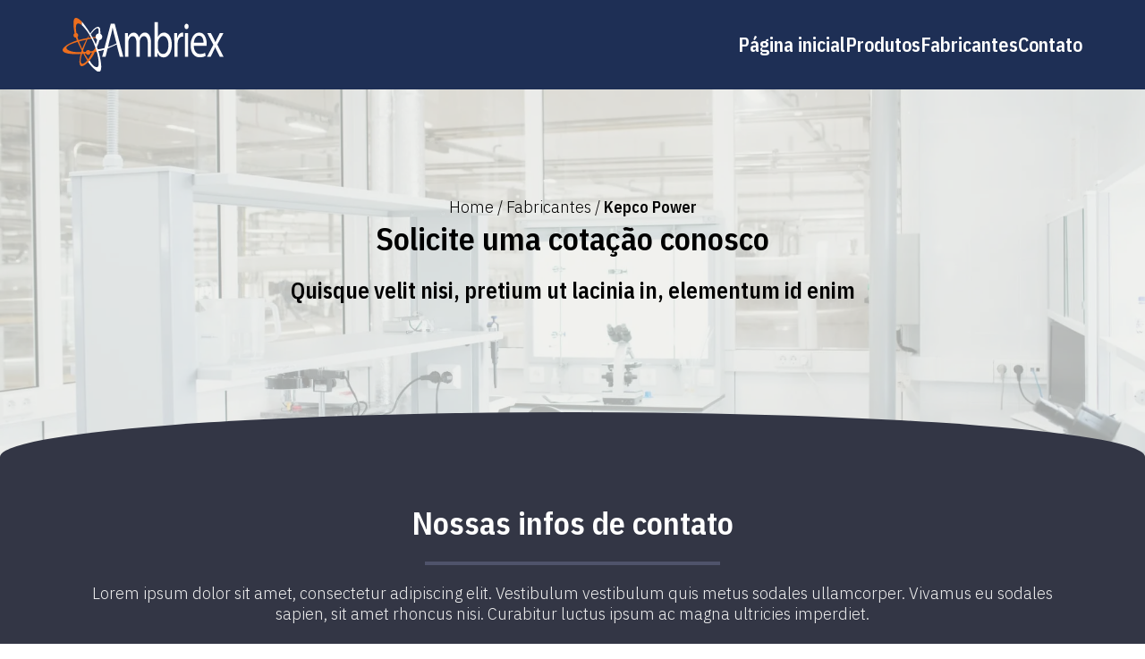

--- FILE ---
content_type: text/html; charset=UTF-8
request_url: https://www.ambriex.com.br/kepco.php
body_size: 4624
content:
<html lang="pt-br">
<head>
<!-- Google Tag Manager -->
<script>(function(w,d,s,l,i){w[l]=w[l]||[];w[l].push({'gtm.start':
new Date().getTime(),event:'gtm.js'});var f=d.getElementsByTagName(s)[0],
j=d.createElement(s),dl=l!='dataLayer'?'&l='+l:'';j.async=true;j.src=
'https://www.googletagmanager.com/gtm.js?id='+i+dl;f.parentNode.insertBefore(j,f);
})(window,document,'script','dataLayer','GTM-P5DGF6N9');</script>
<!-- End Google Tag Manager -->
<meta charset="UTF-8">
<meta http-equiv="X-UA-Compatible" content="IE=edge">
<title>Kepco Power - ambriex</title>
<link rel="preconnect" href="https://fonts.googleapis.com">
<link rel="preconnect" href="https://fonts.gstatic.com" crossorigin>
<link href="https://fonts.googleapis.com/css2?family=IBM+Plex+Sans+Condensed:wght@400;600&family=IBM+Plex+Sans:ital,wght@0,300;0,600;1,300&display=swap" rel="stylesheet">
<meta name="viewport" content="width=device-width, initial-scale=1">
<meta name="language" content="pt-BR">
<meta property="og:image:type" content="image/jpeg">
<meta property="og:type" content="website">
<meta property="og:locale" content="pt_BR">
<link rel="canonical" href="https://www.ambriex.com.br">
<link rel="alternate" href="https://www.ambriex.com.br" hreflang="pt-BR">
<link rel="shortcut icon" href="assets/img/favicon/favicon.ico" type="image/x-icon">
<link rel="apple-touch-icon" sizes="57x57" href="assets/img/favicon/apple-icon-57x57.png">
<link rel="apple-touch-icon" sizes="60x60" href="assets/img/favicon/apple-icon-60x60.png">
<link rel="apple-touch-icon" sizes="72x72" href="assets/img/favicon/apple-icon-72x72.png">
<link rel="apple-touch-icon" sizes="76x76" href="assets/img/favicon/apple-icon-76x76.png">
<link rel="apple-touch-icon" sizes="114x114" href="assets/img/favicon/apple-icon-114x114.png">
<link rel="apple-touch-icon" sizes="120x120" href="assets/img/favicon/apple-icon-120x120.png">
<link rel="apple-touch-icon" sizes="144x144" href="assets/img/favicon/apple-icon-144x144.png">
<link rel="apple-touch-icon" sizes="152x152" href="assets/img/favicon/apple-icon-152x152.png">
<link rel="apple-touch-icon" sizes="180x180" href="assets/img/favicon/apple-icon-180x180.png">
<link rel="icon" type="image/png" sizes="192x192"  href="assets/img/favicon/android-icon-192x192.png">
<link rel="icon" type="image/png" sizes="32x32" href="assets/img/favicon/favicon-32x32.png">
<link rel="icon" type="image/png" sizes="96x96" href="assets/img/favicon/favicon-96x96.png">
<link rel="icon" type="image/png" sizes="16x16" href="assets/img/favicon/favicon-16x16.png">

<link rel="stylesheet" href="assets/css/styles.css">
<link rel="stylesheet" href="assets/css/wpp.css">
	
<script src="assets/js/svg-inject.js"></script>	
</head>
<body>
<!-- Google Tag Manager (noscript) -->
<noscript><iframe src="https://www.googletagmanager.com/ns.html?id=GTM-P5DGF6N9"
height="0" width="0" style="display:none;visibility:hidden"></iframe></noscript>
<!-- End Google Tag Manager (noscript) -->
    <header>
        <section class="cabecalho--section">
            <nav class="cabecalho--container">
                <div class="cabecalho">
                    <div class="cabecalho__logo">
                        <img src="assets/img/logo/logo-ambriex-colorido-2.svg" alt="Logo Ambriex" class="cabecalho__logo-img">
                    </div>
                    <div class="cabecalho__menu">
                        <a href="#" class="navbar-hamburguer">
                            <span class="barra-menu-1"></span>
                            <span class="barra-menu-2"></span>
                            <span class="barra-menu-3"></span>
                        </a>
                        <ul class="menu">
                        <li class="menu__item"><a href="/" class="menu__link ">Página inicial</a></li>
                        <li class="menu__item"><a href="produtos" class="menu__link ">Produtos</a></li>
                        <li class="menu__item"><a href="fabricantes" class="menu__link ">Fabricantes</a></li>
                        <li class="menu__item"><a href="contato" class="menu__link ">Contato</a></li>
                    </ul>
                    </div>
                </div>
                <ul class="menu-mobile">
                    <li class="menu-mobile__item"><a href="/" class="menu-mobile__link ">Página inicial</a></li>
                    <li class="menu-mobile__item"><a href="produtos" class="menu-mobile__link ">Produtos</a></li>
                    <li class="menu-mobile__item"><a href="fabricantes" class="menu-mobile__link ">Fabricantes</a></li>
                    <li class="menu-mobile__item"><a href="contato" class="menu-mobile__link ">Contato</a></li>
                </ul>
            </nav> 
        </div>
    </header>
    <main>
<section class="breadcrumbs--section breadcrumbs--section__fabricantes">
    <div class="container">
        <div class="breadcrumbs">
			<h3 class="breadcrumbs__link">
			    <a href="/fabricantes.php" title="Home" class="breadcrumbs__pagina-anterior__link">
					Home / Fabricantes /
				</a>
												Kepco Power			</h3>
                <h1 class="breadcrumbs__titulo">
                    Solicite uma cotação conosco
                </h1>
                <h2 class="breadcrumbs__subtitulo">
                Quisque velit nisi, pretium ut lacinia in, elementum id enim
                </h2>
            </div>
        </div>
    </div>
<div class="section-separator-cinza-curva"></div>
</section>
<section class="atendimento--section-escuro">
    <div class="titulo-escuro--container-2">
        <h3 class="titulo-escuro">Nossas infos de contato</h3>
        <div class="divisor-titulo-escuro"></div>
        <h4 class="subtitulo-escuro">Lorem ipsum dolor sit amet, consectetur adipiscing elit. Vestibulum vestibulum quis metus sodales ullamcorper. Vivamus eu sodales sapien, sit amet rhoncus nisi. Curabitur luctus ipsum ac magna ultricies imperdiet.</h4>
    </div>

    <div class="atendimento--container">
        <div class="atendimento-escuro__itens">
            <div class="atendimento-escuro__item">
                <h4 class="atendimento-escuro__titulo">Telefone</h3>
                <a href="" class="atendimento-escuro__link">11 0000-0000</a>
            </div>
            <div class="divisor divisor-cinza-escuro"></div>
            <div class="atendimento-escuro__item">
                <h4 class="atendimento-escuro__titulo">whatsapp</h3>
                <a href="" class="atendimento-escuro__link">11 0000-0000</a>
            </div>
            <div class="divisor divisor-cinza-escuro"></div>
            <div class="atendimento-escuro__item">
                <h4 class="atendimento-escuro__titulo">Horário de atendimento</h3>
                <p class="atendimento-escuro__texto"> 09hs - 18hs</p>
            </div>
        </div>
    </div>
</section>
<div class="section-separator-cinza-curva-invertido"></div>

<section class="fabricantes">
    <div class="container">
        <div class="titulo-claro--container">
            <h3 class="titulo-claro">Fabricantes</h3>
            <div class="divisor-titulo-claro"></div>
            <h4 class="subtitulo-claro">Representamos alguns dos principais fabricantes do mercado. Trabalhamos com marcas renomadas que oferecem produtos inovadores e soluções de alta qualidade para atender às necessidades dos nossos clientes.</h4>
        </div>
        <div class="cb-claro--container">
            <div class="cb-claro__item">
                <img src="assets/img/fabricantes/srs.svg" alt="" width="100" height="100" class="cb-claro__img">
                <div class="cb-claro__detalhes">
                    <h5 class="cb-claro__titulo">SRS</h5>
                <p class="cb-claro__texto">A SRS projeta, fabrica   e oferece suporte a uma notável variedade de instrumentos de teste para pesquisa e indústria. Desde o início da década de 1980, a SRS forneceu centenas de milhares de instrumentos a cientistas e engenheiros em todo o mundo. A SRS possui uma grande e sofisticada linha de instrumentos:</p>
                    <ul class="cb-claro__lista">
                        <li class="cb-claro__lista-item">Científicos</li>
                        <li class="cb-claro__lista-item">Analíticos</li>
                        <li class="cb-claro__lista-item">Vácuo</li>
                        <li class="cb-claro__lista-item">Teste & Medição</li>
                        <li class="cb-claro__lista-item">Tempo & Frequência</li>
                    </ul>
                </div>
                <div class="cb-claro__botoes">
                    <a href="srs.php" class="cb-claro__link-fabricante-interno">Saiba mais</a>
                    <a href="https://www.thinksrs.com/" target="_blank" class="cb-claro__link-fabricante">Site da fabricante</a>
                </div>
            </div>
            <div class="cb-claro__item">
                <img src="assets/img/fabricantes/flann.svg" alt="" width="100" height="100" class="cb-claro__img">
                    <div class="cb-claro__detalhes">
                        <h5 class="cb-claro__titulo">Flann</h5>
                    <p class="cb-claro__texto">Por quase 70 anos,   Flann Microwave Ltd. tem sido designer, fabricante e líder de mercado de produtos precisos de RF Passivo, Microondas e Ondas Milimetricas, bem como Soluções e Serviços. <br><br>Flann desenvolve componentes criticos, subsistemas, kits de calibração e instrumentação  para produção, teste, medição e calibração de sistemas operando entre 300 MHz e 1,1 Thz. <br><br>A gama de tecnologia cobre desde componentes como antenas, diplexers, adaptadores, atenuadores, comutadores, acopladores e terminações, passando por guias de ondas personalizadas até redes integradas.</p>
                </div>
                <div class="cb-claro__botoes">
                    <a href="flann.php" class="cb-claro__link-fabricante-interno">Saiba mais</a>
                    <a href="http://www.flann.com/" target="_blank" class="cb-claro__link-fabricante">Site da fabricante</a>
                </div>
            </div>
            <div class="cb-claro__item">
                <img src="assets/img/fabricantes/kepco.svg" alt="" width="100" height="100" class="cb-claro__img">
                <div class="cb-claro__detalhes">
                    <h5 class="cb-claro__titulo">Kepco Power</h5>
                <p class="cb-claro__texto">Os produtos Kepco    variam desde fontes de alimentação de última geração, OEM e modo comutado programável até fontes de alimentação lineares de alto desempenho e baixo ruído. Desde pequenos comutadores até grandes sistemas integrados de fontes de alimentação lineares</p>
                </div>
                <div class="cb-claro__botoes">
                    <a href="kepco.php" class="cb-claro__link-fabricante-interno">Saiba mais</a>
                    <a href="https://www.kepcopower.com/" target="_blank" class="cb-claro__link-fabricante">Site da fabricante</a>
                </div>
            </div>
            <div class="cb-claro__item">
                <img src="assets/img/fabricantes/koko.svg" alt="" width="100" height="100" class="cb-claro__img">
                <div class="cb-claro__detalhes">
                    <h5 class="cb-claro__titulo">KoKo</h5>
                <p class="cb-claro__texto">Fundada em maio de   2020, a KoKo amplia o legado de empresas de tecnologia médica que vêm avançando na ciência respiratória desde o Pulmão de Ferro na década de 1930. Líder de software de sistemas de informação respiratória e fabricante de dispositivos médicos para equipamentos PFT de diagnóstico de alta qualidade.</p>
                </div>
                <div class="cb-claro__botoes">
                        <a href="koko.php" class="cb-claro__link-fabricante-interno">Saiba mais</a>
                        <a href="http://www.kokopft.com/"target="_blank"  class="cb-claro__link-fabricante">Site da fabricante</a>
                </div>
            </div>
            <div class="cb-claro__item">
                <img src="assets/img/fabricantes/modern-water.svg" alt="" width="100" height="100" class="cb-claro__img cb-claro__img-small">
                <div class="cb-claro__detalhes">
                    <h5 class="cb-claro__titulo">Modern Water</h5>
                <p class="cb-claro__texto">Modern Water     desenvolveu instrumentos analíticos e tecnologia para monitoramento de toxicidade em água, solo, alimentos e indústria.<br><br>O sistema faz uso de bactéria bioluminiscente para efetuar o teste com biosensores que detectam a presença de substâncias tóxicas.</p>
                </div>
                <div class="cb-claro__botoes">
                        <a href="koko.php" class="cb-claro__link-fabricante-interno">Saiba mais</a>
                        <a href="http://www.modernwater.com/"target="_blank"  class="cb-claro__link-fabricante">Site da fabricante</a>
                </div>
            </div>
            <div class="cb-claro__item">
                <img src="assets/img/fabricantes/immunospot.svg" alt="" width="100" height="100" class="cb-claro__img cb-claro__img-small">
                <div class="cb-claro__detalhes">
                    <h5 class="cb-claro__titulo">Analisadores ImmunoSpot</h5>
                    <p class="cb-claro__texto">Em 1995 os cientistas fundadores da CTL introduziram a contagem ELISPOT/FluoroSpot baseada em análise de imagem, marcando o começo dos Analisadores ImmunoSpot. Desde então milhares desses instrumentos foram mundialmente vendidos para pesquisadores e cientistas na área de biotecnologia.<br><br>Os analisadores ImmunoSpot não são apenas os analisadores ELISPOT/FluoroSpot® mais bem-sucedidos do mercado, eles também são multifuncionais, permitindo outros testes que são frequentemente realizados em laboratórios de monitoramento imunológico, como contagem de PBMC, ensaios de citotoxicidade e neutralização sérica, leitura de matrizes de citocinas e muito mais. Os Analisadores ImmunoSpot® são vários instrumentos em um, pelo preço de um.</p>
                </div>
                <div class="cb-claro__botoes">
                        <a href="koko.php" class="cb-claro__link-fabricante-interno">Saiba mais</a>
                        <a href="http://www.immunospot.com/"target="_blank"  class="cb-claro__link-fabricante">Site da fabricante</a>
                </div>
            </div>
        </div>
    </div>
</section></main>
        <footer>
            <section class="footer--section">
                <div class="container footer--container">    
                    <div class="titulo-escuro--container titulo-escuro--container__footer">
                        <h5 class="titulo-escuro titulo-escuro__footer">Precisa de informações de outro produto?</h5>
                        <div class="divisor-titulo-escuro divisor-titulo-escuro__footer"></div>
                        <p class="subtitulo-escuro subtitulo-escuro__footer">Precisa de informações de outro equipamento de uma das fabricantes que representamos? Preencha o formulário que retornaremos</p>
                    </div>
                    <form action="" class="formulario-footer">
                        <input type="text" name="" id="" class="formulario-footer__campo"placeholder="Nome completo">
                        <input type="email" class="formulario-footer__campo"placeholder="Seu e-mail">
                        <input type="tel" class="formulario-footer__campo"placeholder="Seu telefone">
                        <button type="submit" class="formulario-footer_enviar">Enviar</button>
                    </form>
                </div>
            </section>
            <section class="copywriting--section">
                <div class="copywriting--container">
                    <div class="copywrite">
                            <p class="copywrite__texto">Todos os diretos reservados - Ambriex | 2026</p>
                    </div>
                </div>
            </section>
        </footer>
		<div class="modal--wpp" style="display: none">
	<div class="modal--wpp-overlay"></div>
	<div class="modal--holder">
		<div class="modal--box-conteudo">
			<div class="modal--topo">
				<div class="modal--icone-area">
					<img src="assets/img/icons/ico-whatsapp.svg" alt="WhatsApp" title="WhatsApp" width="45" height="45" class="modal--icone">
				</div>
				<div class="modal--texto-area">
					<h2 class="modal--titulo">Fale conosco pelo WhatsApp</h2>
					<p class="modal--texto">Preencha o formulário abaixo para prosseguir.</p>
				</div>
				<div class="modal--fecha-area">
					<button type="button" class="modal--fecha"></button>
				</div>
			</div>
			<div class="modal--corpo-area">
				<form action="enviamodal.php" method="post" class="modal--formulario">
					<div class="modal--form-campo">
						<input type="text" id="whats_nome" name="whats_nome" placeholder="Seu nome*" required class="modal--form-input">
						<img src="assets/img/icons/ico-nome.svg" alt="Nome" title="Nome" width="15" height="15" class="modal--form-icone">
					</div>
					<div class="modal--form-campo">
						<input type="text" id="whats_tel" name="whats_tel" placeholder="(99) 99999-9999" pattern="\(\d{2}\) \d{5}-\d{4}" inputmode="numeric" required class="modal--form-input">
						<img src="assets/img/icons/ico-telefone.svg" alt="Telefone" title="Telefone" width="15" height="15" class="modal--form-icone">
					</div>
					<div class="modal--form-campo">
						<textarea name="whats_neces" id="whats_neces" placeholder="Sua mensagem" required class="modal--form-textarea"></textarea>
						<img src="assets/img/icons/ico-necessidade.svg" alt="Necessidade" title="Necessidade" width="15" height="15" class="modal--form-icone">
					</div>
					<div class="modal--form-campo">
						<button type="submit" id="whats_submit" class="modal--btn">Prosseguir para WhatsApp</button>
					</div>
				</form>
			</div>
		</div>
	</div>
</div>        <script src="assets/js/menu-hamburguer.js"></script>
		<script src="assets/js/wpp.js"></script>
    <script defer src="https://static.cloudflareinsights.com/beacon.min.js/vcd15cbe7772f49c399c6a5babf22c1241717689176015" integrity="sha512-ZpsOmlRQV6y907TI0dKBHq9Md29nnaEIPlkf84rnaERnq6zvWvPUqr2ft8M1aS28oN72PdrCzSjY4U6VaAw1EQ==" data-cf-beacon='{"version":"2024.11.0","token":"b6fc1ea2b2244720a6f7431ea38b3077","r":1,"server_timing":{"name":{"cfCacheStatus":true,"cfEdge":true,"cfExtPri":true,"cfL4":true,"cfOrigin":true,"cfSpeedBrain":true},"location_startswith":null}}' crossorigin="anonymous"></script>
</body>
</html>

--- FILE ---
content_type: text/css
request_url: https://www.ambriex.com.br/assets/css/styles.css
body_size: 1728
content:
@import url(/assets/css/responsive.css);
:root {
    --fonte-titulos: 'IBM Plex Sans Condensed', sans-serif;
    --fonte-paragrafos: 'IBM Plex Sans', sans-serif;
    --laranja-principal: #f46f21;
    --laranja-secundario: #fc9255;
    --azul-principal: #1e2f55;
    --azul-secundario: #2e3c5c;
    --branco: #ffffff;
    --cinza-muito-claro: #eeeeee;
    --cinza-claro: #4f536b;
    --cinza: #333645;
    --cinza-escuro: #292b37;
    --bege-claro: #edece9;
    --preto: #000000;
}

*{
    box-sizing: border-box;
    text-decoration: none;
    list-style: none;
    margin: 0;
    padding: 0;
    font-family: var(--fonte-paragrafos);
    font-size: 18px;
    font-weight: 400;
    color: var(--preto);
}

input,
button {
    border: none;
}

h1,h2,h3,h4,h5,h6 {
    font-family: var(--fonte-titulos);
    font-weight: 600;
}

strong {
    font-weight: 600;
    color: var(--azul-secundario);
}

.titulo-escuro--container,
.titulo-claro--container {
    margin-bottom: 50px;
}

.titulo-escuro--container-2 {
    margin-bottom: 50px;
    padding: 0 20px;
}

.titulo-escuro,
.titulo-claro,
.cta-simples__titulo,
.cta__site-fabricante__titulo {
    font-size: 2rem;
    text-align: center;
}

.titulo-escuro,
.cta__site-fabricante__titulo {
color: var(--branco);
}

.titulo-claro {
    color: var(--cinza-escuro);
}

.subtitulo-escuro,
.subtitulo-claro,
.cta__site-fabricante__texto {
    font-family: var(--fonte-paragrafos);
    font-size: 1rem;
    font-weight: 400;
    text-align: center;
}

.subtitulo-claro__produto {
    font-family: var(--fonte-paragrafos);
    font-size: 1rem;
    font-weight: 600;
}

.subtitulo-escuro,
.cta__site-fabricante__texto {
    color: var(--cinza-muito-claro);
}

.subtitulo-claro {
    color: var(--cinza-claro);
}

.container,
.cta-simples--container,
.cta__site-fabricante--container {
    padding: 70px 20px;
}
.produto--container {
    padding: 0 20px;
}

.atendimento--container,
.cabecalho--container {
    padding: 0 20px;
}

a {
    color: inherit;
}

header {
    background-color: var(--azul-principal);
}

.divisor {
    width: 100%;
    height: 1px;
}

.divisor-titulo-escuro,
.divisor-titulo-claro {
    width: 30%;
    height: 4px;
    margin: 20px auto;
}

.divisor-titulo-escuro {
    background-color: var(--cinza-claro);
}

.divisor-titulo-claro {
    background-color: var(--laranja-principal);
}

.divisor-cinza {
    background-color: var(--cinza-muito-claro);
}

.divisor-cinza-escuro {
    background-color: var(--cinza-escuro);
}

.section-separator__cinza {
    background-color: var(--cinza);
    width: 40px;
    height: 40px;
    position: relative; 
    top: 20px;
    transform: rotate(45deg);
    margin: auto;
}

.section-separator__azul {
    background-color: var(--azul-secundario);
    width: 40px;
    height: 40px;
    position: relative; 
    top: 20px;
    transform: rotate(45deg);
    margin: auto;
}

.section-separator-cinza-curva {
    background-color: var(--cinza);
    height: 100px;
    border-radius: 50% 50% 0 0;
}

.section-separator-bege-curva {
    background-color: var(--bege-claro);
    height: 100px;
    border-radius: 50% 50% 0 0;
}

.section-separator-cinza-curva-invertido {
    background-color: var(--cinza);
    height: 100px;
    border-radius: 0 0 50% 50%;
}

.formulario-contato--section {
    background-color: var(--cinza-escuro);
}

.banner-principal--section {
    background-image: url(/assets/img/pagina-inicial/banner-principal__laboratorio.webp);
    background-size: cover;
    background-position: center;
    position: relative;
    overflow: hidden;
    padding: 30px 0;
    z-index: 1;
}

.banner-principal--section::before {
    content: '';
    position: absolute;
    inset: 0;
    width: 100%;
    height: 100%;
    background-color: var(--azul-principal);
    opacity: .7;
    z-index: -1;
}

.breadcrumbs--section__produtos {
    background-image: url(/assets/img/pagina-inicial/laboratório-moderno.webp);
}

.breadcrumbs--section__fabricantes {
    background-image: url(/assets/img/pagina-inicial/laboratório-moderno.webp);
}

.breadcrumbs--section__contato {
    background-image: url(/assets/img/pagina-inicial/laboratório-moderno.webp);
}

.breadcrumbs--section {
    background-size: cover;
    background-position: center;
    position: relative;
    overflow: hidden;
    z-index: 1;
}

.breadcrumbs--section::before {
    content: '';
    position: absolute;
    inset: 0;
    width: 100%;
    height: 100%;
    background-color: var(--bege-claro);
    opacity: .7;
    z-index: -1;
}

.sobre-nos--section {
    background-image: url(/assets/img/pagina-inicial/laboratório-moderno.webp);
    background-size: cover;
    background-position: center;
    position: relative;
    overflow: hidden;
    z-index: 1;
}

.sobre-nos--section::before {
    content: '';
    position: absolute;
    inset: 0;
    width: 100%;
    height: 100%;
    background-color: var(--bege-claro);
    opacity: .7;
    z-index: -1;
}

.produtos--section {
    background-color: var(--cinza-muito-claro);
}
.cta-simples--section {
    background-color: var(--laranja-principal);
}

.mercados-de-atuacao--section {
    background-color: var(--cinza);
}

.footer--section {
    background-color: var(--cinza-escuro);
}

.copywriting--section {
    background-color: var(--cinza);
    padding: 20px 0;
}

.cta__site-fabricante--section {
    background-color: var(--azul-secundario);
}

.atendimento--section-escuro {
    background-color: var(--cinza);
}

.produto--section {
    background-color: var(--bege-claro);
}

.cabecalho {
    display: flex;
    justify-content: space-between;
    align-items: center;
    padding: 10px 0;
}


.cabecalho__logo {
    width: 50%;
}

.cabecalho__logo-img {
    max-width: 150px;
}

.navbar-hamburguer {
    display: flex;
    width: 30px;
    flex-direction: column;
    justify-content: space-between;
    margin: 2px 0 2px 0;
    height: 20px;
}

.barra-menu-1,
.barra-menu-2,
.barra-menu-3 {
    display: block;
    height: 2px;
    width: 100%;
    background-color: var(--branco);
}

.menu-mobile {
    position: fixed;
    right: 0;
    width: 100%;
    background-color: var(--azul-secundario);
    box-shadow: 0 0 30px #00000020;
    visibility: hidden;
    transform: scaleY(0);
    transform-origin: top;
    opacity: 0;
    padding: 0;
    z-index: 998;
    transition: .4s ease;
    padding: 15px;
}

.menu-mobile--ativo {
    visibility: visible;
    opacity: 1;
    transform: scaleY(1);
}

.menu-mobile__item {
    padding: 15px;
    text-align: center;
    color: var(--branco);
}

.menu-mobile__link {
    font-family: var(--fonte-titulos);
    font-weight: 600;
}

.menu-mobile__link.active {
    color: var(--laranja-secundario);
}

.banner-principal {
    display: flex;
    flex-direction: column;
    row-gap: 10px;
    text-align: center;
}

.banner-principal__titulo,
.banner-principal__subtitulo,
.banner-principal__texto {
    color: var(--branco);
}

.banner-principal__titulo,
.breadcrumbs__titulo {
    font-size: 2rem;
    margin-bottom: 1rem;
}

.banner-principal__subtitulo,
.breadcrumbs__subtitulo {
    font-size: 1.4rem;
}

.banner-principal__link,
.cta-simples__link,
.cta__site-fabricante__link {
    padding: 1rem;
    margin: auto;
    font-family: var(--fonte-titulos);
    font-weight: 600;
    color: var(--branco);
    border-radius: 3px;
    text-align: center;
}

.banner-principal__link {
    width: 60%;
    background-color: var(--laranja-principal);
    margin-top: 40px;
}

.cta-simples__link {
    width: 100%;
    background-color: var(--azul-principal);
    margin-top: 40px;
}

.cta__site-fabricante__link {
    width: 100%;
    background-color: var(--laranja-principal);
    margin-top: 40px;
}

.atendimento__itens,
.atendimento-escuro__itens {
    display: flex;
    flex-direction: column;
    align-items: center;
    justify-content: center;
}

.atendimento__item,
.atendimento-escuro__item {
    display: flex;
    flex-direction: column;
    justify-content: center;
    min-height: 100px;
    text-align: center;
}

.atendimento__titulo,
.atendimento-escuro__titulo {
    font-size: 1.2rem;
    margin-bottom: 5px;
}

.atendimento__titulo {
    color: var(--laranja-principal);
}

.atendimento-escuro__titulo {
    color: var(--laranja-secundario)
}

.atendimento-escuro__link,
.atendimento-escuro__texto {
    color: var(--branco);
}

.cb-produtos--container {
    display: grid;
    grid-template-columns: 100%;
    row-gap: 40px;
}

.cb-escuro-nolink__ico,
.cb-claro-nolink__ico {
    fill: var(--laranja-principal);
    margin: 0 auto 20px ;
}

.cb-claro__img {
    margin: 0 auto 20px;
}

.cb-claro__lista {
    margin: 20px 80px;
    line-height: 30px;
}

.cb-claro__lista-item {
    list-style-type: disc;
    font-weight: 600;
}

.cb-claro__img-small {
    width: 60%;
}

.cb-claro-nolink--container,
.cb-escuro-nolink--container,
.cb-claro--container {
    display: flex;
    flex-direction: column;
    row-gap: 30px;
}

.cb-produtos__item {
    background-color: var(--branco);
    padding: 20px 20px 40px 20px;
    display: flex;
    flex-direction: column;
    text-align: center;
    row-gap: 10px;
    border-radius: 5px;
}

.cb-produtos__detalhes {
    min-height: 200px;
}

.cb-produtos__fabricante {
    margin-bottom: 10px;
}
.cb-produtos__img {
    max-width: 100%;
}

.cb-claro-nolink__item,
.cb-escuro-nolink__item,
.cb-claro__item {
    display: flex;
    flex-direction: column;
    justify-content: center;
    text-align: center;
    padding: 40px 20px;
}

.cb-claro-nolink__item {
    background-color: var(--branco);
    border-radius: 5px;
}

.cb-escuro-nolink__item {
    min-height: 150px;
}

.cb-claro__item {
    border: 2px solid var(--laranja-secundario);
    border-radius: 5px;
}

.cb-claro-nolink__titulo,
.cb-escuro-nolink__titulo,
.cb-claro__titulo {
    font-size: 1.2rem;
    margin-bottom: 20px;
}

.cb-produtos__titulo {
    font-size: 1.2rem;
    margin-bottom: 5px;
}

.cb-escuro-nolink__titulo {
    color: var(--branco);
}

.cb-escuro-nolink__texto {
    color: var(--cinza-muito-claro);
}

.cb-claro__botoes {
    display: flex;
    column-gap: 10px;
    justify-content: space-around;
}

.cb-claro__link,
.formulario-footer_enviar,
.formulario-contato_enviar,
.cb-produtos__link  {
    padding: 1rem 0;
    background-color: var(--laranja-principal);
    font-family: var(--fonte-titulos);
    font-weight: 600;
    color: var(--branco);
    border-radius: 3px;
}

.cb-claro__link-fabricante-interno {
    display: none;
}

.cb-claro__link-fabricante-interno,
.cb-claro__link-fabricante,
.produto__link-interno,
.produto__link-externo {
    padding: 1rem;
    margin-top: 20px;
    font-family: var(--fonte-titulos);
    font-weight: 600;
    color: var(--branco);
    border-radius: 3px;
}

.cb-claro__link-fabricante-interno,
.produto__link-interno {
    background-color: var(--laranja-principal);
}

.cb-claro__link-fabricante,
.produto__link-externo {
    background-color: var(--azul-principal);
}

.cb-produtos__link {
    width: 100%;
    margin: auto;
}

.cb-claro__link {
    margin: 20px auto 0;
    width: 80%;
}

.cta-simples,
.cta__site-fabricante {
    display: flex;
    flex-direction: column;
    row-gap: 20px;
    align-items: center;
    padding: 30px 0;
}

.cb-produtos-outros--container {
    display: grid;
    grid-template-columns: 100%;
    row-gap: 40px;
    justify-content: center;
    text-align: center;
}

.cb-produtos-outros__link {
    width: 70%;
    margin: auto;
}

.cb-produtos-outros__item {
    padding: 10px;
    display: flex;
    flex-direction: column;
    row-gap: 20px;
    align-content: center;
    border: 2px solid var(--laranja-principal);
}

.cb-produtos-outros__img { 
    width: 50%;
    margin: auto;
}

.cb-produtos-outros__titulo {
    font-family: var(--fonte-titulos);
    font-weight: 600;
    min-height: 70px;
}

.produto {
    display: flex;
    flex-direction: column;
    row-gap: 40px;
}

.produto__img {
    max-width: 100%;
    border-radius: 5px;
}

.produto__infos {
    display: flex;
    flex-direction: column;
    row-gap: 40px;
    justify-content: center;
    text-align: center;
}

.produto__botoes {
    display: flex;
    justify-content: space-around;
}

.tab-claro {
    background-color: var(--azul-secundario);
    padding: 10px;
    border-radius: 3px 3px 0 0;
}

.tab__conteudo {
    background-color: var(--branco);
    padding: 40px 20px;
    border-radius: 0 0 3px 3px;
}

.tab__titulo {
    font-family: var(--fonte-titulos);
    color: var(--cinza-muito-claro);
}

.tab__subtitulo {
    font-family: var(--fonte-titulos);
    color: var(--azul-principal);
    font-size: 1.2rem;
    font-weight: 600;
    margin-bottom: 20px;
}

.tab__texto {
    margin-bottom: 40px;
}

.tab__texto-prelista {
    margin-bottom: 20px;
}

.tab__lista {
    margin-bottom: 20px;
}

.tab__lista-dupla {
    margin-bottom: 40px;
}

.tab__lista-item {
    display: flex;
    margin-bottom: 10px;
}

.tab__lista-item::before {
    content: '•';
    color: var(--azul-secundario);
    font-size: 180%;
    line-height: 0;
    margin: .5rem .5rem 0 0;
}

.subproduto {
    display: flex;
    flex-direction: column;
}

.subproduto__img {
    width: 100%;

}

.formulario-footer,
.formulario-contato--container {
    display: flex;
    flex-direction: column;
    row-gap: 20px;
}

.formulario-footer__campo,
.formulario-contato__campo {
    height: 50px;
    text-align: center;
    border-radius: 3px;
}

.formulario-contato__mensagem {
    text-align: center;
    padding-top: 10px;
    border-radius: 3px;
    border-style: none;
}

.breadcrumbs {
    text-align: center;
}

.copywrite__texto {
    font-family: var(--fonte-titulos);
    color: var(--branco);
    text-align: center;
    font-size: 14px;
}

--- FILE ---
content_type: text/css
request_url: https://www.ambriex.com.br/assets/css/wpp.css
body_size: 290
content:
.modal--wpp {
	position: fixed;
	inset: 0;
	width: 100%;
	height: 100vh;
	z-index: 997;
}

.modal--wpp-overlay {
	position: absolute;
	inset: 0;
	width: 100%;
	height: 100%;
	background-color: #000000;
	opacity: .9;
	z-index: 998;
}

.modal--holder {
    position: absolute;
    inset: 0;
    width: fit-content;
    height: fit-content;
    display: flex;
    align-items: center;
    justify-content: center;
    padding: 15px;
    margin: auto;
    z-index: 999;
}

.modal--box-conteudo {
	width: 100%;
	max-width: 550px;
	background-color: #ffffff;
	border-radius: 10px;
	padding: 40px;
}

.modal--topo {
	display: flex;
	flex-wrap: wrap;
	margin: 0 0 30px;
}

.modal--icone {
    position: relative;
    top: 5px;
    display: block;
    width: 45px;
    height: 45px;
    margin: 0 15px 0 0;
}

.modal--texto-area {
	width: calc(100% - 120px);
}

.modal--titulo {
    color: #0e0f11;
    font-size: 24px;
    font-weight: 600;
    margin: 0 0 5px;
}

.modal--texto {
    color: #908c87;
    font-size: 16px;
    line-height: 1.3;
}

.modal--fecha-area {
	position: relative;
	display: block;
	width: 20px;
	height: 20px;
	margin: 0 0 0 40px;
}

.modal--fecha {
	cursor: pointer;
	position: absolute;
	width: 100%;
	height: 100%;
	background: none;
	border: none;
	padding: 0;
}

.modal--fecha:before,
.modal--fecha:after {
	content: '';
	position: absolute;
	top: 50%;
	left: 0;
	width: 100%;
	height: 2px;
	background: #908c87;
	transform-origin: center;
}

.modal--fecha:before {
	transform: rotate(45deg);
}

.modal--fecha:after {
	transform: rotate(-45deg);
}

.modal--form-campo {
	position: relative;
}

.modal--form-campo + .modal--form-campo {
	margin: 15px 0 0;
}

.modal--form-input,
.modal--form-textarea {
	display: block;
	width: 100%;
	color: #0e0f11;
	font-size: 14px;
	border: 1px solid #d0d0d0;
	border-radius: 4px;
	padding: 15px 15px 15px 45px;
	transition: .5s ease;
}

.modal--form-input::placeholder,
.modal--form-textarea::placeholder {
	color: #908c87;
}

.modal--form-input:focus,
.modal--form-textarea:focus,
.modal--form-input:focus-within,
.modal--form-textarea:focus-within {
	border: 1px solid #0e0f11;
	outline: none;
	box-shadow: none;
}

.modal--form-input {
	height: 45px;
}

.modal--form-textarea {
	height: 135px;
}

.modal--form-icone {
    position: absolute;
    top: 15px;
    left: 16px;
    width: 15px;
    height: 15px;
    opacity: .25;
    transition: .5s ease;
}

.modal--form-input:focus ~ .modal--form-icone,
.modal--form-textarea:focus ~ .modal--form-icone,
.modal--form-input:focus-within ~ .modal--form-icone,
.modal--form-textarea:focus-within ~ .modal--form-icone {
	opacity: .5;
}

.modal--btn {
	cursor: pointer;
	display: block;
	width: 100%;
	background-color: #028916;
	color: #ffffff;
	text-align: center;
	font-size: 18px;
	border: 1px solid #028916;
	border-radius: 99px;
	padding: 15px 30px;
	transition: .4s ease;
}

.modal--btn:disabled {
	pointer-events: none;
	opacity: .25;
}

@media (max-width: 550px) {
	
.modal--box-conteudo {
    padding: 20px;
}	
	
.modal--icone {
    top: 3px;
    width: 35px;
    height: 35px;
    margin: 0 10px 0 0;
}	
	
.modal--texto-area {
    width: calc(100% - 80px);
}	
	
.modal--titulo {
    font-size: 18px;;
}
	
.modal--texto {
    color: #908c87;
    font-size: 13px;
    line-height: 1.3;
}
	
.modal--fecha-area {;
	width: 15px;
	height: 15px;
	margin: 0 0 0 20px;
}	
	
.modal--form-input, .modal--form-textarea {
    font-size: 13px;
}	
	
.modal--btn {
    font-size: 16px;
    padding: 14px;
}
		
}

--- FILE ---
content_type: text/css
request_url: https://www.ambriex.com.br/assets/css/responsive.css
body_size: 860
content:
.menu {
    display: none;
}

@media screen and (min-width: 768px) {
    .tab__lista-dupla {
        display: flex;
        column-gap: 60px;
    }
    .cb-produtos-outros--container {
        grid-template-columns: 45% 45% !important;
    }
}
@media screen and (min-width: 1024px) {
    .navbar-hamburguer {
        display: none !important;
    }

    .menu {
        display: flex;
        column-gap: 20px;
    }

    .menu__link {
        font-family: var(--fonte-titulos);
        font-weight: 600;
        color: var(--branco);
    }

    .menu__link.active {
        color: var(--laranja-secundario);
    }

    .cabecalho--container {
        padding: 0 !important;
        max-width: 900px;
        margin: auto;
    }
    .container {
        max-width: 900px;
        padding: 120px 0 !important;
        margin: auto;
    }

    .produto--container {
        max-width: 900px;
        margin: auto;
    }

    .cb-claro-nolink__texto {
        min-height: 180px;
    }

    .cb-produtos--container {
        grid-template-columns: repeat(3, 1fr) !important;
        column-gap: 2%;
        align-content: center;
        row-gap: 60px !important;
    }

    .cb-produtos-outros--container {
        grid-template-columns: 30% 30% 30% !important;
    } 

    .cb-produtos-outros__img { 
        width: 70% !important;
    }

    .cb-claro__detalhes {
        min-height: 500px;
    }

    .titulo-escuro--container-2 {
        max-width: 900px;
        margin: auto;
    }

    .divisor-cinza,
    .divisor-cinza-escuro { 
        height: 100px !important;
        width: 1px !important;
    }

    .cabecalho {
        padding: 20px 0 !important;
    }

    .atendimento__itens,
    .atendimento-escuro__itens {
        flex-direction: row !important;
        width: 900px;
        margin: auto;
        justify-content: space-evenly !important;
    }

    .atendimento__item,
    .atendimento-escuro__item {
        width: 33%;
    }

    .cb-claro-nolink--container,
    .cb-escuro-nolink--container,
    .cb-claro--container {
        flex-direction: row !important;
        column-gap: 20px;
        justify-content: space-between;
        flex-wrap: wrap;
        transition: .5s ease;
        align-items: flex-start;
    }

    .cb-claro-nolink__item{
        width: 30%;
    }

    .cb-escuro-nolink__item {
        width: 45%;
    }

    .cb-claro__item {
        width: 45%;
    }

    .cb-escuro-nolink__item:hover .cb-escuro-nolink__ico,
    .cb-claro-nolink__item:hover .cb-claro-nolink__ico {
        fill: var(--laranja-secundario) !important;
    }

    .cb-claro__link:hover {
        background-color: var(--laranja-secundario) !important;
    }

    .cta__site-fabricante--container {
        display: flex;
        column-gap: 40px;
        max-width: 900px;
        margin: auto;
    }

    .cta__site-fabricante__infos {
        width: 60% !important;
    }

    .cta__site-fabricante__titulo {
        text-align: left !important;
    }
    .cta__site-fabricante__texto {
        text-align: left !important;
    }

    .cta__site-fabricante__link {
        width: 40% !important;
    }

    .cta-simples__link {
        width: 600px !important;
    }

    .produto {
        flex-direction: row !important;
        align-items: center;
    }

    .produto__img {
        width: 50%;
        margin-right: 40px;
        object-fit: contain;
    }

    .produto__infos {
        text-align: left !important;
        row-gap: 10px !important;
    }

    .titulo-claro__produto {
        text-align: left !important;
    }

    .produto__botoes {
        justify-content: flex-start !important;
    }

    .produto__link-interno {
        margin-right: 20px;
    }

    .subproduto {
        flex-direction: row !important;
        align-items: center;
        margin: auto;
    }

    .subproduto-invertido {
        flex-direction: row-reverse !important;
    }

    .subproduto__img {
        width: 50% !important;
    }

    .tab__lista-item-invertido {
        flex-direction: row-reverse !important;
    }

    .tab__subtitulo-invertido {
        text-align: right;
    }

    .tab__lista-item-invertido::before {
        margin: .5rem 0 0 .5rem !important;
    }

    .tab__lista-invertido {
        text-align: right;
    }
}
@media screen and (min-width: 1200px) {
    .container,
    .cabecalho--container,
    .produto--container {
        max-width: 1140px;
        margin: auto;
    }
    .titulo-escuro--container-2 {
        max-width: 1140px;
        margin: auto;
    }
    .cabecalho__logo-img {
        max-width: 180px !important;
    }

    .menu {
        column-gap: 30px !important;
    }

    .menu__link {
        font-size: 1.2rem;
    }

    .cb-claro-nolink__texto {
        min-height: 160px;
    }

    .cb-produtos--container {
        grid-template-columns: repeat(3, 1fr) !important;
        column-gap: 4%;
    }
    .divisor-titulo-escuro__footer {
        margin: 20px 0 !important;
    }

    .cta__site-fabricante--container {
        max-width: 1140px !important;
        column-gap: 80px;
    }

    .cb-claro-nolink--container,
    .cb-escuro-nolink--container,
    .cb-claro--container,
    .cb-claro--container {
        column-gap: 30px !important;
    }

    .cb-escuro-nolink__item {
        width: 20%;
    }

    .cb-claro__item {
        width: 30%;
    }

    .cb-claro__detalhes {
        min-height: 550px !important;
    }

    .cb-produtos-outros--container {
        grid-template-columns: 20% 20% 20% 20% !important;
    } 

    .cb-produtos-outros__img { 
        width: 80% !important;
    }

    .formulario-contato--container {
        flex-direction: row !important;
        row-gap: 40px !important;
        flex-wrap: wrap;
        justify-content: space-around;
    }

    .formulario-contato__nome,
    .formulario-contato__email,
    .formulario-contato__telefone,
    .formulario-contato__assunto {
        width: 48%;
    }
    .formulario-contato__mensagem {
        width: 98%;
    }

    .formulario-contato_enviar {
        width: 50%;
    }

    .footer--container {
        display: flex;
        column-gap: 50px;
        justify-content: space-between;
    }

    .titulo-escuro--container__footer {
        width: 60%;
    }

    .titulo-escuro__footer,
    .subtitulo-escuro__footer {
        text-align: left !important;
    }

    .formulario-footer {
        width: 30%;
    }
    
    .produto__img {
        max-width: 40% !important;
        margin-right: 60px !important;
    }

    .tab__conteudo {
        padding: 60px 40px !important;
    }
}
@media screen and (min-width: 1400px) {
    .container,
    .cabecalho--container,
    .produto--container {
        max-width: 1320px;
        margin: auto;
    } 
    .titulo-escuro--container-2 {
        max-width: 1320px;
        margin: auto;
    }
    .menu {
        column-gap: 50px !important;
    }

    .menu__link {
        font-size: 1.2rem;
    }

    .cb-claro-nolink__texto {
        min-height: 140px;
    }

    .cb-produtos--container {
        grid-template-columns: repeat(3, 1fr) !important;
    }

    .cb-claro__detalhes {
        min-height: 500px !important;
    }

    .cb-produtos__detalhes {
        min-height: 300px !important;
    }

    .cb-produtos-outros--container {
        grid-template-columns: 16% 16% 16% 16% 16% 16% !important;
    } 

    .cb-produtos-outros__img { 
        width: 100% !important;
    }

    .produto__infos {
        row-gap: 40px !important;
    }

    .produto__img {
        max-width: 40% !important;
        margin-right: 100px !important;
    }
}
@media screen and (min-width: 1920px) {
    .container,
    .cabecalho--container,
    .produto--container {
        max-width: 1520px;
        margin: auto;
    }
    .titulo-escuro--container-2 {
        max-width: 1520px;
        margin: auto;
    }

    .menu {
        column-gap: 70px !important;
    }

    .cb-claro__detalhes {
        min-height: 420px !important;
    }
}

--- FILE ---
content_type: image/svg+xml
request_url: https://www.ambriex.com.br/assets/img/icons/ico-necessidade.svg
body_size: -263
content:
<svg xmlns="http://www.w3.org/2000/svg" viewBox="0 0 24 24">
  <path d="M19 12c-.553 0-1 .448-1 1v8c0 .551-.448 1-1 1H3c-.552 0-1-.449-1-1V7c0-.551.448-1 1-1h8c.553 0 1-.448 1-1s-.447-1-1-1H3C1.346 4 0 5.346 0 7v14c0 1.654 1.346 3 3 3h14c1.654 0 3-1.346 3-3v-8c0-.553-.447-1-1-1z"/>
  <path d="M9.376 11.089c-.07.07-.117.159-.137.255l-.707 3.536c-.033.164.019.333.137.452.095.095.223.146.354.146.032 0 .065-.003.098-.01l3.535-.707c.098-.02.187-.067.256-.137l7.912-7.912-3.535-3.535zM23.268.732c-.975-.975-2.561-.975-3.535 0l-1.384 1.384 3.535 3.535 1.384-1.384C23.74 3.796 24 3.168 24 2.5s-.26-1.296-.732-1.768z"/>
</svg>

--- FILE ---
content_type: image/svg+xml
request_url: https://www.ambriex.com.br/assets/img/logo/logo-ambriex-colorido-2.svg
body_size: 1474
content:
<?xml version="1.0" encoding="utf-8"?>
<!-- Generator: Adobe Illustrator 28.0.0, SVG Export Plug-In . SVG Version: 6.00 Build 0)  -->
<svg version="1.1" id="Camada_1" xmlns="http://www.w3.org/2000/svg" xmlns:xlink="http://www.w3.org/1999/xlink" x="0px" y="0px"
	 viewBox="0 0 445.1 147.6" style="enable-background:new 0 0 445.1 147.6;" xml:space="preserve">
<style type="text/css">
	.st0{fill:#ED6E1D;}
	.st1{fill:#ffffff;}
</style>
<path class="st0" d="M73.6,117.4c7.1-8.1,13.3-17.7,15.1-23.8c2.1-0.4,4.2-0.8,6.3-1.3l-3.6-12c0,0-4.2,8.3-7.9,10
	c-0.8,0.4-3.4,0.9-7.1,1.3c-1.1-2.1-3.3-3.6-5.8-3.6c-3,0-5.5,2-6.3,4.8c-1.9,0.1-3.8,0.3-5.8,0.4c-0.7-1.3-1.4-2.5-2-3.8
	c3-8.7,7-18.8,12-30.3c7.1-1.5,15.1-3.1,23.9-4.7l-0.2-2.5c0,0-9.2,0.8-21.8,2.9c1.4-3.2,3-6.6,4.6-10c0,0-2.8,3.9-6.7,10.4
	c-7.5,1.3-15.9,3.1-24.4,5.5c-1.1-3.1-2.1-5.9-2.8-8.3c1.2-1.2,2-2.9,2-4.7c0-3-2.1-5.6-4.9-6.3C30.9,0.7,52.9,19.7,52.9,19.7V10
	c-32-32-21.8,21.9-19.7,32.1c-1.9,1.1-3.2,3.2-3.2,5.6c0,3.6,2.9,6.5,6.5,6.5h0.1c0.9,2.5,1.9,5,3,7.7c-13.1,4-25.8,9.6-33.9,17
	C-11.7,94.8,13,101,49.8,98.7c-1.5,6.1-2.6,12.4-3.1,18.8c-1.6,22.9,12.2,15.7,24.5,2.5l2.6-2.1C73.7,117.7,73.6,117.6,73.6,117.4z
	 M64.7,97.3c1,2.2,3.3,3.8,5.9,3.8c3.2,0,5.9-2.4,6.4-5.5c1.4-0.2,2.8-0.4,4.2-0.7c-0.8,1.8-5,10.6-10.6,18.3
	c-3.6-5.3-6.7-10.5-9.6-15.5C62.2,97.6,63.5,97.4,64.7,97.3z M65.7,59.7c-3.7,6.7-8,15.3-11.5,25c-3.7-7.4-6.6-14.3-8.8-20.1
	C51.2,63,57.9,61.4,65.7,59.7z M27.2,92.3c-10.8-2.5-37.7-11.8,14.1-26.6c3.4,7.7,7.4,15.8,11.4,23.4c-0.5,1.4-0.9,2.9-1.4,4.4
	C41.7,93.7,32.4,93.5,27.2,92.3z M56.4,125.2c-7.5,1.8-8.5-7.7-2.8-26.8c1.3-0.1,2.5-0.2,3.8-0.3c4.3,7.9,8.2,14.6,10.5,18.6
	C64.4,120.8,60.4,124.2,56.4,125.2z"/>
<path class="st1" d="M213.1,106.7V66.5c0-2.1,0.3-4.3,0.7-5.9c1.6-5.8,5.6-10.7,10.8-10.7c7.4,0,10.9,7.5,10.9,20v36.8h8.9V68.4
	c0-22.6-9.9-28.2-16.5-28.2c-4.8,0-8.1,1.6-11.1,4.6c-2.1,2-4,4.8-5.6,8.5H211c-2.2-7.7-7.4-13-14.2-13c-8.3,0-13,5.8-15.8,11.9
	h-0.3l-0.4-10.5h-8c0.3,5.4,0.4,10.9,0.4,17.6v47.4h8.9V67.5c0-2,0.2-4,0.7-5.8c1.5-5.9,5.6-11.8,11.3-11.8c7,0,10.5,7.5,10.5,17.9
	v38.9L213.1,106.7L213.1,106.7z M280.6,40.2c-8.1,0-13.9,4.7-17.1,11.9h-0.2V11.4h-9v78.5c0,5.8-0.2,12.4-0.4,16.8h7.9l0.4-10.7h0.3
	c3.7,8.6,9.5,12.2,16.8,12.2c11.2,0,22.5-11.5,22.5-34.8C301.9,53.7,293.1,40.2,280.6,40.2L280.6,40.2z M277.4,98.8
	c-6.6,0-11.9-5.6-13.7-13.8c-0.2-1.3-0.4-2.8-0.4-4.3V69c0-1.9,0.3-3.5,0.5-4.8c1.9-9,7.7-14.5,13.9-14.5c9.8,0,14.9,11.1,14.9,24.2
	C292.7,88.7,287,98.8,277.4,98.8L277.4,98.8z M317.1,54.5h-0.4l-0.3-12.8h-8c0.3,6,0.4,12.6,0.4,20.3v44.7h9V72.1
	c0-2,0.2-3.9,0.4-5.5c1.2-8.9,5.8-15.2,12.2-15.2c1.2,0,2.2,0.1,3.1,0.4V40.6c-0.8-0.3-1.6-0.4-2.6-0.4
	C324.9,40.2,319.4,45.7,317.1,54.5L317.1,54.5z M338,41.7h9.1v65H338V41.7z M342.4,30.7c3.6,0,5.9-3.2,5.8-7.3
	c0-4.2-2.2-7.4-5.6-7.4c-3.3,0-5.7,3.2-5.7,7.4C336.9,27.5,339.2,30.7,342.4,30.7L342.4,30.7z M377.5,40.2
	c-14.6,0-23.5,15.4-23.5,35s9.2,32.8,24.7,32.8c8,0,13.5-2.1,16.7-4l-1.6-8.5c-3.4,1.9-7.4,3.4-13.9,3.4c-9.1,0-17-6.6-17.2-22.6
	H398c0.1-1.2,0.3-3.1,0.3-5.5C398.3,58.9,393.9,40.2,377.5,40.2z M389.5,67.9h-26.7c0.7-8.2,4.8-19.2,14-19.2
	C387.1,48.7,389.6,60.4,389.5,67.9z M445.1,106.7l-17.6-33.6l17.1-31.4h-9.9l-7.1,13.8c-1.7,3.5-3.3,6.8-5,10.7h-0.3
	c-1.7-3.6-3.2-7-5.1-10.6l-7.2-14h-10.2l17,31.8L399,106.6h10.1l7.3-14.6c1.9-3.9,3.6-7.4,5.3-11.3h0.2c1.8,3.9,3.4,7.5,5.4,11.3
	l7.4,14.6h10.4L445.1,106.7z"/>
<path class="st1" d="M133.1,16.2l-17.4,66.4c-10.9,2.8-18.6,3.5-18.6,3.5l0.2,0.7c-0.8-2.4-1.7-4.8-2.6-7.1l0.5-0.9
	c3.1-6,5.2-12.1,6.6-17.8c4.4-0.7,7.8-4.5,7.8-9.2c0-3.8-2.2-7-5.4-8.4c0.2-6.2-0.3-11-0.6-13.6c-0.3-1.8-1.3-3.5-3-4.4
	c-9.9-5.3-24.1,17.4-24.1,17.4l1.3,2.2l1-1.4c19.9-25,22.4-15.5,20.3-1c-4.5,0.6-8,4.5-8,9.2c0,3.3,1.8,6.2,4.4,7.9
	c-1.9,7.1-3.7,12.6-3.7,12.6l0.2,0.5c-4.8-11.2-10.3-21.3-15.5-30c-0.3-0.5-0.6-1.1-1-1.6C63.6,22,52.9,10,52.9,10v9.7
	c8,7.6,15,16.5,20.9,26c24.2,38.8,30.8,86.9,22.3,89c-10.6,2.6-21.7-18.3-21.7-18.3l-4.1,4.4C81.4,136.5,95.1,146,95.1,146
	s19.9,13.7,7.7-40c-1.2-5.4-2.7-10.7-4.4-15.9l0.3,0.9c4.5-0.4,10-1.7,15.7-3.6l-5,19.2h9.3l5.8-22.9c10.6-4.1,20.6-8.9,25.1-11.1
	l1.1,5.5l7.5,28.5h9.6L144,16.2H133.1z M149,69.7c-7.9,4.4-16,7.6-23.4,10.1l0.4-1.5l1.9-9.1l6.8-26.2c1.3-5.5,2.5-11,3.5-16.4h0.2
	c1,5.2,2.1,10.6,3.6,16.5l6.8,26L149,69.7z"/>
</svg>


--- FILE ---
content_type: image/svg+xml
request_url: https://www.ambriex.com.br/assets/img/fabricantes/kepco.svg
body_size: 11584
content:
<?xml version="1.0" encoding="UTF-8" standalone="no"?>
<!DOCTYPE svg PUBLIC "-//W3C//DTD SVG 1.1//EN" "http://www.w3.org/Graphics/SVG/1.1/DTD/svg11.dtd">
<svg xmlns="http://www.w3.org/2000/svg" version="1.1" viewBox="0.00 0.00 242.00 80.00">
<g stroke-width="2.00" fill="none" stroke-linecap="butt">
<path stroke="#808080" vector-effect="non-scaling-stroke" d="
  M 100.25 9.48
  Q 99.45 11.11 97.50 10.71
  A 1.40 1.40 0.0 0 1 96.47 9.85
  Q 96.08 8.85 95.09 8.99
  Q 94.65 9.05 94.57 9.48
  C 93.84 13.29 101.17 13.11 102.21 9.46
  C 102.92 6.99 100.71 6.80 99.04 6.30
  Q 95.58 5.26 98.83 3.68
  Q 100.30 2.96 101.16 5.03
  Q 101.36 5.50 101.88 5.49
  Q 102.65 5.47 102.70 4.68
  C 102.89 1.04 95.90 1.49 95.59 5.66
  A 1.99 1.98 9.7 0 0 97.05 7.72
  L 99.81 8.49
  A 0.70 0.70 0.0 0 1 100.25 9.48"
/>
<path stroke="#808080" vector-effect="non-scaling-stroke" d="
  M 106.0388 11.7622
  A 5.45 4.25 124.3 0 0 112.6209 9.6550
  A 5.45 4.25 124.3 0 0 112.1812 2.7578
  A 5.45 4.25 124.3 0 0 105.5991 4.8650
  A 5.45 4.25 124.3 0 0 106.0388 11.7622"
/>
<path stroke="#808080" vector-effect="non-scaling-stroke" d="
  M 147.65 5.86
  L 146.49 11.28
  Q 146.35 11.96 147.04 11.98
  L 147.54 12.00
  Q 148.11 12.02 148.21 11.46
  L 149.82 3.01
  A 0.57 0.57 0.0 0 0 148.92 2.44
  Q 147.61 3.38 146.07 3.80
  Q 145.52 3.95 145.51 4.52
  L 145.50 4.82
  Q 145.48 5.32 145.99 5.29
  L 147.11 5.23
  A 0.52 0.52 0.0 0 1 147.65 5.86"
/>
<path stroke="#808080" vector-effect="non-scaling-stroke" d="
  M 162.93 10.10
  A 1.83 1.83 0.0 0 1 160.16 10.24
  C 157.68 7.63 162.69 0.62 164.78 4.97
  Q 164.98 5.38 165.40 5.59
  Q 165.71 5.74 165.80 5.69
  A 1.49 1.48 45.3 0 0 165.81 3.07
  C 157.27 -1.53 154.41 15.10 162.91 11.84
  Q 164.87 11.08 165.31 9.93
  Q 166.17 7.71 164.14 8.94
  Q 163.55 9.29 162.93 10.10"
/>
<path stroke="#808080" vector-effect="non-scaling-stroke" d="
  M 169.5980 11.7600
  A 5.44 4.27 124.0 0 0 176.1800 9.6378
  A 5.44 4.27 124.0 0 0 175.6820 2.7400
  A 5.44 4.27 124.0 0 0 169.1000 4.8622
  A 5.44 4.27 124.0 0 0 169.5980 11.7600"
/>
<path stroke="#808080" vector-effect="non-scaling-stroke" d="
  M 216.30 7.78
  L 214.48 3.15
  Q 214.25 2.57 213.64 2.53
  L 212.84 2.47
  Q 212.37 2.44 212.27 2.91
  L 210.51 11.35
  Q 210.35 12.10 211.10 11.94
  L 211.48 11.86
  Q 212.15 11.72 212.29 11.05
  L 213.26 6.01
  Q 213.41 5.21 213.74 5.95
  Q 214.81 8.35 215.77 10.95
  Q 216.03 11.64 216.45 11.87
  Q 217.00 12.17 217.60 11.96
  Q 218.08 11.79 218.19 11.29
  L 219.79 3.30
  Q 219.92 2.64 219.31 2.37
  L 219.00 2.24
  A 0.43 0.43 0.0 0 0 218.41 2.54
  L 217.26 7.71
  Q 216.90 9.30 216.30 7.78"
/>
<path stroke="#808080" vector-effect="non-scaling-stroke" d="
  M 225.99 5.35
  Q 225.32 6.34 225.00 5.19
  Q 224.10 1.97 222.71 2.40
  Q 222.00 2.61 222.23 3.32
  C 223.20 6.26 224.23 7.94 223.34 11.43
  A 0.47 0.46 -83.2 0 0 223.79 12.01
  L 224.10 12.01
  A 0.99 0.98 -83.0 0 0 225.04 11.27
  C 225.40 9.86 225.48 8.63 226.40 7.40
  Q 228.17 5.04 229.80 2.82
  A 0.33 0.33 0.0 0 0 229.45 2.31
  L 228.50 2.58
  Q 227.73 2.79 227.28 3.46
  L 225.99 5.35"
/>
<path stroke="#808080" vector-effect="non-scaling-stroke" d="
  M 70.50 11.02
  L 70.52 11.49
  A 0.46 0.46 0.0 0 0 70.99 11.94
  L 72.23 11.92
  Q 72.70 11.92 72.63 11.45
  Q 72.09 7.49 71.32 3.27
  Q 71.14 2.29 69.83 2.47
  Q 69.10 2.57 68.73 3.21
  L 64.14 11.22
  A 0.50 0.50 0.0 0 0 64.55 11.97
  L 64.94 11.99
  Q 65.70 12.03 66.10 11.37
  Q 67.34 9.32 69.82 10.11
  Q 70.49 10.32 70.50 11.02"
/>
<path stroke="#808080" vector-effect="non-scaling-stroke" d="
  M 78.06 5.97
  L 80.23 11.40
  Q 80.47 11.99 81.11 11.99
  L 81.62 11.99
  Q 82.26 11.99 82.39 11.36
  L 84.18 2.74
  Q 84.23 2.52 84.00 2.52
  L 82.80 2.51
  A 0.24 0.23 -83.9 0 0 82.57 2.70
  L 81.41 8.20
  Q 81.17 9.31 80.75 8.26
  L 78.65 2.99
  A 0.74 0.73 79.8 0 0 77.98 2.52
  L 77.06 2.50
  Q 76.60 2.49 76.51 2.94
  L 74.75 11.54
  Q 74.68 11.90 75.04 11.87
  L 76.04 11.78
  Q 76.34 11.76 76.41 11.46
  L 77.56 6.02
  Q 77.74 5.17 78.06 5.97"
/>
<path stroke="#808080" vector-effect="non-scaling-stroke" d="
  M 93.1739 3.0212
  A 0.38 0.38 0.0 0 0 92.8773 2.5731
  L 91.9366 2.3817
  A 0.38 0.38 0.0 0 0 91.4884 2.6783
  L 89.7061 11.4388
  A 0.38 0.38 0.0 0 0 90.0027 11.8869
  L 90.9434 12.0783
  A 0.38 0.38 0.0 0 0 91.3916 11.7817
  L 93.1739 3.0212"
/>
<path stroke="#808080" vector-effect="non-scaling-stroke" d="
  M 124.36 9.23
  L 123.22 10.57
  A 0.74 0.73 -52.0 0 1 122.24 10.70
  Q 121.33 10.07 120.24 10.00
  A 0.51 0.50 -0.5 0 0 119.70 10.54
  C 119.85 12.36 122.20 12.53 123.51 12.02
  C 126.85 10.72 128.69 1.06 123.49 2.51
  Q 119.61 3.59 120.45 7.67
  Q 120.55 8.13 120.94 8.40
  Q 122.38 9.37 123.97 8.69
  Q 125.32 8.11 124.36 9.23"
/>
<path stroke="#808080" vector-effect="non-scaling-stroke" d="
  M 129.7264 12.3071
  A 5.24 3.22 109.9 0 0 134.5377 8.4760
  A 5.24 3.22 109.9 0 0 133.2936 2.4529
  A 5.24 3.22 109.9 0 0 128.4823 6.2840
  A 5.24 3.22 109.9 0 0 129.7264 12.3071"
/>
<path stroke="#808080" vector-effect="non-scaling-stroke" d="
  M 137.9712 12.2846
  A 5.23 3.23 110.0 0 0 142.7952 8.4747
  A 5.23 3.23 110.0 0 0 141.5488 2.4554
  A 5.23 3.23 110.0 0 0 136.7248 6.2653
  A 5.23 3.23 110.0 0 0 137.9712 12.2846"
/>
<path stroke="#808080" vector-effect="non-scaling-stroke" d="
  M 181.75 6.27
  Q 182.11 8.77 181.99 11.30
  Q 181.96 11.82 182.47 11.97
  C 183.43 12.24 184.00 11.82 184.41 10.91
  Q 185.75 7.99 186.88 4.96
  Q 186.97 4.73 187.20 4.81
  L 187.44 4.90
  Q 187.50 4.92 187.47 4.99
  Q 186.40 8.26 186.00 11.71
  A 0.24 0.23 4.4 0 0 186.23 11.97
  L 187.04 11.99
  Q 187.51 12.00 187.61 11.54
  L 189.40 2.98
  Q 189.50 2.50 189.01 2.50
  L 187.24 2.52
  Q 186.82 2.52 186.64 2.91
  L 184.22 8.24
  Q 182.89 11.16 183.21 7.96
  Q 183.46 5.49 182.95 3.05
  Q 182.83 2.50 182.27 2.50
  L 180.83 2.50
  Q 180.40 2.50 180.31 2.93
  L 178.52 11.45
  Q 178.40 11.98 178.94 11.98
  L 179.41 11.98
  A 0.81 0.81 0.0 0 0 180.20 11.34
  L 181.27 6.26
  Q 181.55 4.91 181.75 6.27"
/>
<path stroke="#808080" vector-effect="non-scaling-stroke" d="
  M 193.59 8.50
  C 196.17 8.39 198.26 8.55 198.97 5.51
  C 199.87 1.62 195.05 2.49 192.96 2.51
  Q 192.48 2.52 192.37 2.99
  L 190.62 11.28
  Q 190.45 12.08 191.26 11.98
  L 191.82 11.92
  Q 192.50 11.84 192.49 11.15
  Q 192.47 10.05 192.87 9.01
  Q 193.06 8.52 193.59 8.50"
/>
<path stroke="#808080" vector-effect="non-scaling-stroke" d="
  M 205.91 10.77
  L 206.10 11.38
  Q 206.31 12.03 206.99 12.01
  L 207.48 11.99
  Q 208.18 11.96 208.09 11.27
  L 206.95 2.93
  A 0.50 0.50 0.0 0 0 206.44 2.50
  L 205.08 2.52
  Q 204.59 2.53 204.35 2.97
  L 199.68 11.26
  Q 199.31 11.90 200.05 11.94
  L 200.44 11.96
  Q 201.28 12.00 201.72 11.27
  Q 202.88 9.34 205.22 10.08
  Q 205.75 10.25 205.91 10.77"
/>
<path stroke="#705d3c" vector-effect="non-scaling-stroke" d="
  M 57.2093 34.0634
  A 26.73 21.64 -0.4 0 0 30.3289 12.6105
  A 26.73 21.64 -0.4 0 0 3.7507 34.4366
  A 26.73 21.64 -0.4 0 0 30.6311 55.8895
  A 26.73 21.64 -0.4 0 0 57.2093 34.0634"
/>
<path stroke="#705d3c" vector-effect="non-scaling-stroke" d="
  M 233.00 14.77
  A 0.77 0.77 0.0 0 0 232.23 14.00
  L 62.81 14.00
  A 0.77 0.77 0.0 0 0 62.04 14.77
  L 62.04 18.45
  A 0.77 0.77 0.0 0 0 62.81 19.22
  L 232.23 19.22
  A 0.77 0.77 0.0 0 0 233.00 18.45
  L 233.00 14.77"
/>
<path stroke="#808080" vector-effect="non-scaling-stroke" d="
  M 172.92 32.45
  C 176.34 31.41 182.22 32.06 184.65 32.10
  A 1.07 1.06 -17.0 0 1 185.50 32.55
  L 186.62 34.08
  A 1.56 1.54 -16.5 0 0 187.82 34.72
  L 192.47 34.86
  Q 192.91 34.88 193.01 34.45
  C 195.16 25.43 185.55 25.73 179.03 25.95
  C 173.36 26.15 165.18 25.42 165.04 33.26
  C 164.94 38.72 163.38 47.88 170.25 48.79
  Q 176.36 49.61 188.50 48.72
  C 192.74 48.41 194.26 44.96 193.62 40.97
  Q 193.53 40.44 193.01 40.32
  Q 190.46 39.76 187.86 40.12
  Q 187.35 40.18 187.14 40.65
  C 185.22 44.88 177.76 43.90 174.75 43.36
  C 170.69 42.65 171.80 35.67 172.20 33.26
  A 1.03 1.02 86.8 0 1 172.92 32.45"
/>
<path stroke="#808080" vector-effect="non-scaling-stroke" d="
  M 205.53 49.01
  L 224.41 49.01
  A 5.60 5.60 0.0 0 0 230.01 43.41
  L 230.01 32.75
  A 7.22 6.72 0.0 0 0 222.79 26.03
  L 207.15 26.03
  A 7.22 6.72 0.0 0 0 199.93 32.75
  L 199.93 43.41
  A 5.60 5.60 0.0 0 0 205.53 49.01"
/>
<path stroke="#808080" vector-effect="non-scaling-stroke" d="
  M 82.89 38.35
  Q 81.85 37.49 82.86 36.59
  L 92.99 27.53
  Q 94.40 26.28 92.52 26.29
  L 86.87 26.32
  A 4.12 4.12 0.0 0 0 84.16 27.36
  L 75.68 34.90
  A 1.50 1.50 0.0 0 1 73.19 33.79
  L 73.13 27.04
  Q 73.13 26.20 72.29 26.21
  L 67.02 26.22
  A 1.01 1.00 90.0 0 0 66.02 27.23
  L 66.04 48.01
  A 0.97 0.97 0.0 0 0 67.00 48.98
  L 71.99 49.01
  Q 73.00 49.02 73.01 48.01
  L 73.03 41.76
  A 1.58 1.57 12.6 0 1 75.28 40.34
  C 78.39 41.81 81.42 44.93 83.76 47.19
  A 6.41 6.40 67.1 0 0 88.15 48.98
  L 93.46 49.02
  Q 95.80 49.04 94.00 47.54
  L 82.89 38.35"
/>
<path stroke="#808080" vector-effect="non-scaling-stroke" d="
  M 107.06 32.71
  Q 107.08 32.00 107.79 32.00
  L 124.25 32.00
  Q 125.00 32.00 125.00 31.25
  L 124.99 27.05
  A 0.77 0.76 89.6 0 0 124.22 26.28
  L 101.45 26.34
  A 1.22 1.21 -0.2 0 0 100.24 27.55
  L 100.25 48.00
  A 1.00 1.00 0.0 0 0 101.25 49.00
  L 124.50 49.00
  A 0.51 0.50 0.0 0 0 125.01 48.50
  L 125.00 44.00
  Q 125.00 43.50 124.50 43.50
  L 108.36 43.53
  A 1.36 1.36 0.0 0 1 107.00 42.11
  L 107.05 41.20
  Q 107.11 40.00 108.30 40.00
  L 123.25 40.00
  Q 124.00 40.00 124.00 39.25
  L 123.99 35.79
  A 0.71 0.70 89.6 0 0 123.29 35.09
  L 107.52 35.05
  A 0.51 0.51 0.0 0 1 107.01 34.52
  L 107.06 32.71"
/>
<path stroke="#808080" vector-effect="non-scaling-stroke" d="
  M 139.56 43.17
  Q 146.16 42.91 152.74 43.15
  C 159.94 43.41 158.82 33.26 157.06 28.71
  A 1.30 1.29 -86.1 0 0 156.47 28.03
  Q 153.86 26.52 150.74 26.44
  Q 141.71 26.21 132.85 26.37
  A 0.86 0.86 0.0 0 0 132.00 27.23
  L 132.00 47.75
  Q 132.00 48.99 133.25 48.99
  L 137.62 49.00
  Q 138.99 49.00 138.99 47.63
  L 138.99 43.75
  Q 138.99 43.19 139.56 43.17"
/>
<path stroke="#808080" vector-effect="non-scaling-stroke" d="
  M 240.47 43.56
  A 3.51 3.51 0.0 0 0 236.96 40.05
  A 3.51 3.51 0.0 0 0 233.45 43.56
  A 3.51 3.51 0.0 0 0 236.96 47.07
  A 3.51 3.51 0.0 0 0 240.47 43.56"
/>
<path stroke="#705d3c" vector-effect="non-scaling-stroke" d="
  M 233.07 56.53
  A 0.55 0.55 0.0 0 0 232.52 55.98
  L 63.52 55.98
  A 0.55 0.55 0.0 0 0 62.97 56.53
  L 62.97 60.35
  A 0.55 0.55 0.0 0 0 63.52 60.90
  L 232.52 60.90
  A 0.55 0.55 0.0 0 0 233.07 60.35
  L 233.07 56.53"
/>
<path stroke="#808080" vector-effect="non-scaling-stroke" d="
  M 70.62 65.72
  Q 72.45 66.25 72.78 64.49
  Q 72.89 63.88 72.27 63.87
  L 65.50 63.79
  Q 64.54 63.78 64.66 64.74
  L 64.70 65.06
  A 0.76 0.76 0.0 0 0 65.44 65.73
  L 66.90 65.77
  Q 67.52 65.78 67.53 66.40
  L 67.60 74.13
  A 0.83 0.82 -5.0 0 0 68.57 74.94
  L 69.03 74.87
  A 1.08 1.07 85.5 0 0 69.92 73.82
  L 69.97 66.20
  A 0.51 0.51 0.0 0 1 70.62 65.72"
/>
<path stroke="#808080" vector-effect="non-scaling-stroke" d="
  M 127.29 69.65
  C 126.27 68.62 126.10 66.09 125.86 64.64
  Q 125.78 64.13 125.27 64.01
  C 122.31 63.33 122.13 66.15 121.96 68.16
  Q 121.66 71.63 120.63 68.30
  Q 120.06 66.46 119.94 64.51
  Q 119.90 63.80 119.19 63.79
  L 118.03 63.77
  A 0.55 0.54 -6.5 0 0 117.49 64.44
  Q 118.47 68.34 119.06 72.22
  Q 119.91 77.87 122.91 73.01
  Q 123.17 72.60 123.06 70.77
  C 123.00 69.60 123.40 68.77 124.10 67.93
  A 0.38 0.38 0.0 0 1 124.76 68.14
  Q 125.10 71.56 126.57 74.28
  Q 127.18 75.43 128.23 74.54
  Q 128.71 74.12 128.84 73.49
  L 130.60 64.71
  Q 130.71 64.14 130.15 63.99
  Q 129.88 63.92 129.59 63.95
  Q 129.05 64.01 128.77 64.54
  Q 128.05 65.90 127.89 69.41
  Q 127.86 70.21 127.29 69.65"
/>
<path stroke="#808080" vector-effect="non-scaling-stroke" d="
  M 219.05 70.73
  A 0.97 0.96 -61.9 0 1 220.82 70.19
  L 223.69 74.50
  A 1.25 1.25 0.0 0 0 225.39 74.87
  L 225.71 74.67
  A 0.54 0.54 0.0 0 0 225.87 73.92
  L 223.67 70.53
  Q 223.34 70.02 223.81 69.62
  Q 226.50 67.40 224.48 64.37
  A 0.98 0.96 -16.1 0 0 223.69 63.94
  L 217.60 63.82
  A 0.59 0.59 0.0 0 0 217.00 64.41
  L 217.01 74.02
  A 0.94 0.92 -2.3 0 0 218.02 74.94
  L 218.45 74.91
  A 0.67 0.66 87.7 0 0 219.06 74.24
  L 219.05 70.73"
/>
<path stroke="#808080" vector-effect="non-scaling-stroke" d="
  M 229.01 65.74
  L 229.14 69.45
  A 0.43 0.42 -11.1 0 0 229.71 69.83
  L 230.06 69.71
  Q 230.88 69.40 230.81 68.53
  L 230.58 65.81
  Q 230.54 65.32 230.98 65.10
  L 231.75 64.72
  A 0.50 0.50 0.0 0 0 231.51 63.77
  L 228.20 63.87
  Q 227.02 63.91 227.99 64.59
  L 228.62 65.04
  A 0.90 0.89 -74.4 0 1 229.01 65.74"
/>
<path stroke="#808080" vector-effect="non-scaling-stroke" d="
  M 237.20 68.04
  Q 237.20 68.92 237.33 69.20
  Q 237.66 69.96 238.38 69.84
  Q 238.91 69.75 238.91 69.21
  L 238.88 64.26
  A 0.26 0.26 0.0 0 0 238.58 64.01
  L 238.22 64.06
  Q 238.04 64.09 238.04 64.28
  Q 238.07 65.00 237.86 65.70
  A 0.43 0.43 0.0 0 1 237.03 65.67
  L 236.81 64.75
  A 0.32 0.32 0.0 0 0 236.19 64.75
  L 235.88 66.10
  Q 235.82 66.33 235.59 66.36
  L 235.29 66.40
  Q 235.03 66.44 235.03 66.17
  L 235.00 64.48
  Q 234.99 63.97 234.49 63.93
  L 233.45 63.85
  Q 232.89 63.81 232.89 64.37
  L 232.91 69.70
  Q 232.91 69.97 233.19 69.96
  L 233.63 69.94
  A 0.38 0.38 0.0 0 0 233.99 69.54
  Q 233.95 68.77 234.23 68.04
  A 0.34 0.34 0.0 0 1 234.89 68.12
  L 235.08 69.67
  A 0.29 0.27 89.8 0 0 235.31 69.91
  Q 235.63 69.95 235.85 69.73
  Q 236.22 69.37 236.35 68.87
  Q 236.49 68.35 236.76 67.91
  Q 237.20 67.19 237.20 68.04"
/>
<path stroke="#808080" vector-effect="non-scaling-stroke" d="
  M 76.43 68.02
  A 0.42 0.42 0.0 0 1 76.01 67.60
  L 75.99 64.32
  A 0.42 0.42 0.0 0 0 75.55 63.90
  L 74.41 63.96
  A 0.42 0.42 0.0 0 0 74.01 64.38
  L 74.00 74.43
  A 0.42 0.42 0.0 0 0 74.40 74.85
  L 75.55 74.92
  A 0.42 0.42 0.0 0 0 75.99 74.50
  L 76.01 70.42
  A 0.42 0.42 0.0 0 1 76.43 70.00
  L 79.56 69.99
  A 0.42 0.42 0.0 0 1 79.98 70.40
  L 80.03 74.36
  A 0.42 0.42 0.0 0 0 80.40 74.77
  L 81.55 74.91
  A 0.42 0.42 0.0 0 0 82.02 74.49
  L 82.02 64.30
  A 0.42 0.42 0.0 0 0 81.58 63.89
  L 80.45 63.95
  A 0.42 0.42 0.0 0 0 80.06 64.35
  L 79.95 67.60
  A 0.42 0.42 0.0 0 1 79.53 68.01
  L 76.43 68.02"
/>
<path stroke="#808080" vector-effect="non-scaling-stroke" d="
  M 86.70 70.38
  A 0.35 0.35 0.0 0 1 87.05 70.01
  L 91.47 69.99
  A 0.35 0.35 0.0 0 0 91.81 69.71
  L 92.05 68.44
  A 0.35 0.35 0.0 0 0 91.71 68.03
  L 87.08 67.98
  A 0.35 0.35 0.0 0 1 86.73 67.62
  L 86.78 66.02
  A 0.35 0.35 0.0 0 1 87.14 65.68
  L 91.49 65.78
  A 0.35 0.35 0.0 0 0 91.84 65.51
  L 92.08 64.44
  A 0.35 0.35 0.0 0 0 91.74 64.01
  L 84.87 63.98
  A 0.35 0.35 0.0 0 0 84.52 64.33
  L 84.52 74.40
  A 0.35 0.35 0.0 0 0 84.87 74.75
  L 91.67 74.75
  A 0.35 0.35 0.0 0 0 92.01 74.48
  L 92.26 73.42
  A 0.35 0.35 0.0 0 0 91.92 72.99
  L 87.22 72.99
  A 0.35 0.35 0.0 0 1 86.87 72.67
  L 86.70 70.38"
/>
<path stroke="#808080" vector-effect="non-scaling-stroke" d="
  M 100.61 70.69
  L 104.08 70.17
  Q 104.65 70.08 105.02 69.63
  Q 107.16 67.00 105.00 64.37
  A 1.03 1.01 70.3 0 0 104.24 64.00
  L 98.76 63.98
  Q 98.00 63.98 98.00 64.74
  L 98.00 73.75
  Q 98.00 74.74 99.00 74.76
  L 99.49 74.77
  A 0.52 0.51 0.6 0 0 100.02 74.26
  L 100.02 71.37
  A 0.69 0.69 0.0 0 1 100.61 70.69"
/>
<path stroke="#808080" vector-effect="non-scaling-stroke" d="
  M 116.8778 68.4861
  A 4.47 4.47 0.0 0 0 112.5424 63.8855
  L 111.6628 63.8594
  A 4.47 4.47 0.0 0 0 107.0621 68.1948
  L 107.0022 70.2139
  A 4.47 4.47 0.0 0 0 111.3376 74.8145
  L 112.2172 74.8406
  A 4.47 4.47 0.0 0 0 116.8179 70.5052
  L 116.8778 68.4861"
/>
<path stroke="#808080" vector-effect="non-scaling-stroke" d="
  M 134.00 70.36
  A 0.34 0.34 0.0 0 1 134.34 69.99
  L 138.70 70.00
  A 0.34 0.34 0.0 0 0 139.04 69.68
  L 139.12 68.36
  A 0.34 0.34 0.0 0 0 138.78 68.00
  L 134.25 68.01
  A 0.34 0.34 0.0 0 1 133.91 67.62
  L 134.16 65.88
  A 0.34 0.34 0.0 0 1 134.51 65.59
  L 138.90 65.84
  A 0.34 0.34 0.0 0 0 139.21 65.68
  L 139.94 64.52
  A 0.34 0.34 0.0 0 0 139.65 64.00
  L 132.37 63.99
  A 0.34 0.34 0.0 0 0 132.03 64.33
  L 132.00 74.40
  A 0.34 0.34 0.0 0 0 132.34 74.74
  L 139.48 74.73
  A 0.34 0.34 0.0 0 0 139.81 74.46
  L 140.02 73.40
  A 0.34 0.34 0.0 0 0 139.69 72.99
  L 134.51 73.00
  A 0.34 0.34 0.0 0 1 134.17 72.68
  L 134.00 70.36"
/>
<path stroke="#808080" vector-effect="non-scaling-stroke" d="
  M 148.08 69.30
  Q 151.22 67.20 148.57 64.36
  Q 148.24 64.01 147.75 64.01
  L 141.76 63.98
  Q 141.23 63.97 141.20 64.50
  Q 140.88 68.88 141.15 73.24
  C 141.19 73.88 141.62 74.49 142.11 74.83
  Q 142.56 75.15 142.84 74.67
  C 143.63 73.33 142.97 70.72 143.73 70.14
  A 0.96 0.96 0.0 0 1 145.00 70.25
  Q 146.63 71.98 147.60 74.13
  A 1.38 1.37 -19.1 0 0 149.19 74.90
  L 149.50 74.83
  A 0.72 0.72 0.0 0 0 149.95 73.77
  L 147.88 70.16
  Q 147.58 69.64 148.08 69.30"
/>
<path stroke="#808080" vector-effect="non-scaling-stroke" d="
  M 158.87 65.67
  A 1.26 1.25 57.7 0 1 160.49 66.04
  Q 161.15 66.97 162.26 67.05
  Q 162.90 67.10 163.00 66.46
  C 163.50 62.94 154.79 62.48 155.96 67.58
  Q 156.07 68.05 156.39 68.40
  Q 158.01 70.12 160.23 70.02
  A 1.25 1.24 10.1 0 1 161.43 71.73
  Q 160.70 73.49 158.78 72.91
  Q 158.27 72.75 158.05 72.27
  Q 157.45 71.00 156.08 70.97
  Q 155.59 70.96 155.61 71.45
  C 155.80 77.38 165.93 74.90 163.39 70.12
  C 162.15 67.80 159.47 68.62 158.30 67.05
  Q 157.73 66.30 158.55 65.85
  L 158.87 65.67"
/>
<path stroke="#808080" vector-effect="non-scaling-stroke" d="
  M 170.77 72.72
  Q 168.00 73.91 167.75 71.00
  Q 167.48 68.01 167.72 64.99
  A 0.92 0.91 -83.9 0 0 166.94 64.02
  L 166.11 63.90
  Q 165.27 63.78 165.30 64.63
  L 165.58 72.08
  A 2.94 2.94 0.0 0 0 168.11 74.88
  C 174.95 75.84 174.03 69.14 173.91 64.57
  Q 173.90 63.96 173.29 63.97
  L 172.04 63.97
  Q 171.56 63.98 171.56 64.46
  L 171.52 71.60
  A 1.23 1.22 79.1 0 1 170.77 72.72"
/>
<path stroke="#808080" vector-effect="non-scaling-stroke" d="
  M 178.46 70.51
  C 181.71 70.60 183.80 69.81 183.11 65.67
  Q 182.83 64.00 181.13 64.00
  L 177.21 64.00
  Q 175.90 64.00 175.91 65.30
  L 175.94 74.30
  Q 175.94 75.34 176.83 74.80
  L 177.24 74.55
  Q 178.10 74.02 178.03 73.02
  L 177.89 71.10
  A 0.55 0.55 0.0 0 1 178.46 70.51"
/>
<path stroke="#808080" vector-effect="non-scaling-stroke" d="
  M 187.27 71.33
  Q 187.17 70.49 190.29 70.38
  Q 193.00 70.28 193.00 67.57
  L 193.00 66.38
  A 2.38 2.38 0.0 0 0 190.63 64.00
  L 185.51 63.99
  Q 185.03 63.98 185.02 64.46
  Q 184.94 68.84 185.04 73.19
  C 185.05 73.99 185.55 74.56 186.22 74.89
  A 0.52 0.52 0.0 0 0 186.95 74.59
  Q 187.48 73.01 187.27 71.33"
/>
<path stroke="#808080" vector-effect="non-scaling-stroke" d="
  M 201.80 73.60
  A 0.40 0.40 0.0 0 0 201.47 72.97
  L 197.03 73.00
  A 0.40 0.40 0.0 0 1 196.63 72.59
  L 196.80 64.44
  A 0.40 0.40 0.0 0 0 196.41 64.03
  L 194.91 64.00
  A 0.40 0.40 0.0 0 0 194.50 64.40
  L 194.51 74.32
  A 0.40 0.40 0.0 0 0 194.90 74.72
  L 200.73 74.83
  A 0.40 0.40 0.0 0 0 201.06 74.66
  L 201.80 73.60"
/>
<path stroke="#808080" vector-effect="non-scaling-stroke" d="
  M 205.4978 64.8920
  A 1.01 1.01 0.0 0 0 204.4896 63.8802
  L 204.2696 63.8798
  A 1.01 1.01 0.0 0 0 203.2578 64.8881
  L 203.2422 73.8680
  A 1.01 1.01 0.0 0 0 204.2504 74.8798
  L 204.4704 74.8802
  A 1.01 1.01 0.0 0 0 205.4822 73.8719
  L 205.4978 64.8920"
/>
<path stroke="#808080" vector-effect="non-scaling-stroke" d="
  M 210.09 68.00
  A 0.35 0.35 0.0 0 1 209.74 67.64
  L 209.77 66.00
  A 0.35 0.35 0.0 0 1 210.13 65.66
  L 214.51 65.79
  A 0.35 0.35 0.0 0 0 214.86 65.49
  L 215.01 64.40
  A 0.35 0.35 0.0 0 0 214.67 64.00
  L 207.85 63.98
  A 0.35 0.35 0.0 0 0 207.50 64.33
  L 207.51 74.38
  A 0.35 0.35 0.0 0 0 207.86 74.73
  L 214.75 74.79
  A 0.35 0.35 0.0 0 0 215.09 74.50
  L 215.29 73.39
  A 0.35 0.35 0.0 0 0 214.95 72.98
  L 209.96 73.00
  A 0.35 0.35 0.0 0 1 209.61 72.68
  L 209.43 70.38
  A 0.35 0.35 0.0 0 1 209.78 70.00
  L 214.20 70.00
  A 0.35 0.35 0.0 0 0 214.54 69.73
  L 214.85 68.44
  A 0.35 0.35 0.0 0 0 214.51 68.01
  L 210.09 68.00"
/>
<path stroke="#808080" vector-effect="non-scaling-stroke" d="
  M 107.6028 10.6440
  A 3.74 2.61 114.1 0 0 111.5125 8.2957
  A 3.74 2.61 114.1 0 0 110.6572 3.8160
  A 3.74 2.61 114.1 0 0 106.7475 6.1643
  A 3.74 2.61 114.1 0 0 107.6028 10.6440"
/>
<path stroke="#808080" vector-effect="non-scaling-stroke" d="
  M 171.0689 10.6496
  A 3.75 2.62 114.6 0 0 175.0122 8.3307
  A 3.75 2.62 114.6 0 0 174.1911 3.8304
  A 3.75 2.62 114.6 0 0 170.2478 6.1493
  A 3.75 2.62 114.6 0 0 171.0689 10.6496"
/>
<path stroke="#808080" vector-effect="non-scaling-stroke" d="
  M 69.94 5.55
  A 0.35 0.35 0.0 0 0 69.27 5.42
  L 67.93 8.06
  A 0.35 0.35 0.0 0 0 68.27 8.57
  L 69.78 8.48
  A 0.35 0.35 0.0 0 0 70.11 8.11
  L 69.94 5.55"
/>
<path stroke="#808080" vector-effect="non-scaling-stroke" d="
  M 122.6247 7.4250
  A 1.90 1.37 118.8 0 0 124.7405 6.4200
  A 1.90 1.37 118.8 0 0 124.4553 4.0950
  A 1.90 1.37 118.8 0 0 122.3395 5.1000
  A 1.90 1.37 118.8 0 0 122.6247 7.4250"
/>
<path stroke="#808080" vector-effect="non-scaling-stroke" d="
  M 130.5348 10.8517
  A 3.62 1.49 105.3 0 0 132.9272 7.7532
  A 3.62 1.49 105.3 0 0 132.4452 3.8683
  A 3.62 1.49 105.3 0 0 130.0528 6.9668
  A 3.62 1.49 105.3 0 0 130.5348 10.8517"
/>
<path stroke="#808080" vector-effect="non-scaling-stroke" d="
  M 138.7953 10.7831
  A 3.58 1.50 105.3 0 0 141.1868 7.7258
  A 3.58 1.50 105.3 0 0 140.6847 3.8769
  A 3.58 1.50 105.3 0 0 138.2932 6.9342
  A 3.58 1.50 105.3 0 0 138.7953 10.7831"
/>
<path stroke="#808080" vector-effect="non-scaling-stroke" d="
  M 193.51 4.75
  A 1.39 1.39 0.0 0 0 194.36 7.05
  Q 196.64 7.37 197.21 5.33
  A 0.99 0.98 18.8 0 0 196.63 4.16
  Q 194.73 3.39 193.51 4.75"
/>
<path stroke="#808080" vector-effect="non-scaling-stroke" d="
  M 205.47 5.49
  A 0.35 0.35 0.0 0 0 204.81 5.35
  L 203.47 7.98
  A 0.35 0.35 0.0 0 0 203.77 8.49
  L 205.21 8.55
  A 0.35 0.35 0.0 0 0 205.58 8.18
  L 205.47 5.49"
/>
<path stroke="#705d3c" vector-effect="non-scaling-stroke" d="
  M 52.8499 34.3077
  A 22.26 18.12 0.2 0 0 30.6533 16.1101
  A 22.26 18.12 0.2 0 0 8.3301 34.1523
  A 22.26 18.12 0.2 0 0 30.5267 52.3499
  A 22.26 18.12 0.2 0 0 52.8499 34.3077"
/>
<path stroke="#705d3c" vector-effect="non-scaling-stroke" d="
  M 37.52 31.48
  L 40.70 29.05
  Q 41.16 28.70 41.60 29.09
  Q 42.13 29.57 42.72 29.39
  Q 43.26 29.22 43.56 28.42
  Q 44.23 26.68 44.47 25.19
  Q 44.60 24.35 43.75 24.34
  L 40.01 24.30
  Q 39.35 24.30 39.32 24.95
  Q 39.18 27.53 36.71 28.46
  A 0.52 0.51 -10.3 0 1 36.01 27.98
  L 35.97 20.24
  Q 35.97 19.02 34.74 19.00
  L 31.86 18.97
  Q 30.67 18.96 30.66 20.15
  L 30.56 31.70
  Q 30.55 32.97 29.48 33.65
  L 29.07 33.91
  A 0.71 0.71 0.0 0 1 27.98 33.32
  L 27.86 26.87
  Q 27.85 25.89 26.87 25.94
  L 23.95 26.08
  Q 23.11 26.12 23.12 26.97
  L 23.18 31.46
  A 0.89 0.89 0.0 0 1 22.29 32.36
  L 13.06 32.38
  Q 12.00 32.39 11.98 33.44
  L 11.97 33.97
  A 1.01 1.00 -89.7 0 0 12.97 34.99
  L 22.50 35.04
  A 1.03 1.02 80.5 0 1 23.45 35.72
  C 23.71 36.42 23.27 37.21 22.64 37.65
  Q 19.06 40.17 15.50 42.33
  A 1.08 1.08 0.0 0 0 15.13 43.80
  L 15.33 44.13
  A 1.13 1.13 0.0 0 0 16.89 44.53
  Q 19.91 42.70 22.47 41.13
  Q 23.19 40.69 23.42 41.71
  A 0.74 0.73 86.7 0 0 24.07 42.30
  L 27.17 42.58
  Q 27.68 42.63 27.73 42.12
  C 27.89 40.31 27.70 36.59 30.13 36.29
  A 0.75 0.74 86.3 0 1 30.97 37.03
  L 31.04 47.78
  Q 31.05 49.01 32.28 49.01
  L 34.75 48.99
  Q 35.99 48.99 35.99 47.75
  L 36.01 35.99
  Q 36.02 34.75 37.26 34.75
  L 46.75 34.76
  Q 48.00 34.76 48.06 33.51
  L 48.08 33.15
  A 1.08 1.08 0.0 0 0 46.99 32.02
  L 37.73 32.08
  Q 36.72 32.09 37.52 31.48"
/>
<path stroke="#705d3c" vector-effect="non-scaling-stroke" d="
  M 45.17 40.76
  C 45.87 40.71 46.52 40.67 46.87 40.04
  Q 47.08 39.64 46.92 39.25
  Q 46.72 38.76 46.20 38.67
  L 45.39 38.52
  Q 44.85 38.42 44.70 37.89
  L 44.38 36.72
  Q 44.17 35.99 43.60 36.49
  Q 42.84 37.15 42.41 38.06
  Q 42.19 38.52 41.68 38.50
  Q 40.23 38.42 40.01 39.82
  Q 39.91 40.45 40.54 40.54
  L 41.98 40.74
  Q 42.41 40.80 42.49 41.23
  L 42.80 42.98
  A 0.54 0.54 0.0 0 0 43.56 43.38
  Q 44.94 42.77 44.75 41.28
  Q 44.69 40.79 45.17 40.76"
/>
<path stroke="#705d3c" vector-effect="non-scaling-stroke" d="
  M 13.63 39.92
  Q 16.43 40.35 18.97 39.29
  A 0.61 0.61 0.0 0 0 18.75 38.11
  L 13.59 37.97
  Q 12.86 37.95 12.91 38.67
  L 12.95 39.18
  Q 12.99 39.82 13.63 39.92"
/>
<path stroke="#808080" vector-effect="non-scaling-stroke" d="
  M 222.99 35.43
  A 3.44 3.44 0.0 0 0 219.55 31.99
  L 210.21 31.99
  A 3.44 3.44 0.0 0 0 206.77 35.43
  L 206.77 40.11
  A 3.44 3.44 0.0 0 0 210.21 43.55
  L 219.55 43.55
  A 3.44 3.44 0.0 0 0 222.99 40.11
  L 222.99 35.43"
/>
<path stroke="#808080" vector-effect="non-scaling-stroke" d="
  M 138.96 32.65
  L 139.00 37.27
  A 0.64 0.64 0.0 0 0 139.65 37.91
  L 148.88 37.83
  A 2.72 2.65 89.5 0 0 151.50 35.09
  L 151.50 34.63
  A 2.72 2.65 89.5 0 0 148.82 31.93
  L 139.59 32.01
  A 0.64 0.64 0.0 0 0 138.96 32.65"
/>
<path stroke="#808080" vector-effect="non-scaling-stroke" d="
  M 235.64 42.46
  Q 236.56 42.54 237.26 41.90
  A 0.40 0.40 0.0 0 1 237.93 42.12
  Q 238.15 43.23 237.96 44.36
  Q 237.84 45.07 237.20 44.73
  L 236.43 44.33
  A 0.64 0.64 0.0 0 0 235.63 44.50
  Q 235.41 44.79 235.31 45.24
  A 1.03 1.03 0.0 0 0 236.64 46.42
  Q 238.18 45.91 239.51 44.43
  A 2.36 1.95 14.4 0 0 237.14 41.17
  Q 235.78 41.30 233.77 42.82
  A 1.06 1.05 40.9 0 0 233.90 44.59
  Q 234.46 44.89 234.85 44.76
  Q 235.10 44.67 235.03 44.42
  Q 234.84 43.66 235.04 42.89
  Q 235.16 42.42 235.64 42.46"
/>
<path stroke="#808080" vector-effect="non-scaling-stroke" d="
  M 223.0329 66.6741
  A 0.76 0.76 0.0 0 0 222.3054 65.8829
  L 219.8276 65.7790
  A 0.76 0.76 0.0 0 0 219.0364 66.5066
  L 219.0071 67.2059
  A 0.76 0.76 0.0 0 0 219.7346 67.9971
  L 222.2124 68.1010
  A 0.76 0.76 0.0 0 0 223.0036 67.3734
  L 223.0329 66.6741"
/>
<path stroke="#808080" vector-effect="non-scaling-stroke" d="
  M 101.33 65.57
  A 1.35 1.34 88.0 0 0 99.99 67.01
  L 100.06 68.22
  Q 100.11 68.90 100.79 68.98
  Q 102.93 69.24 104.05 67.34
  A 0.74 0.73 -56.9 0 0 103.85 66.37
  Q 102.72 65.56 101.33 65.57"
/>
<path stroke="#808080" vector-effect="non-scaling-stroke" d="
  M 111.8257 72.8599
  A 3.68 2.83 89.6 0 0 114.6299 69.1602
  A 3.68 2.83 89.6 0 0 111.7743 65.5001
  A 3.68 2.83 89.6 0 0 108.9701 69.1998
  A 3.68 2.83 89.6 0 0 111.8257 72.8599"
/>
<path stroke="#808080" vector-effect="non-scaling-stroke" d="
  M 143.53 66.41
  L 143.27 67.00
  Q 142.88 67.92 143.87 68.05
  Q 145.74 68.31 146.75 67.94
  Q 147.79 67.56 147.41 66.41
  Q 147.22 65.85 146.63 65.80
  L 144.79 65.66
  Q 143.89 65.59 143.53 66.41"
/>
<path stroke="#808080" vector-effect="non-scaling-stroke" d="
  M 177.86 66.01
  L 178.03 68.66
  A 0.43 0.43 0.0 0 0 178.49 69.07
  L 178.67 69.05
  A 2.69 1.65 -3.7 0 0 181.24 67.23
  L 181.23 67.01
  A 2.69 1.65 -3.7 0 0 178.44 65.54
  L 178.26 65.55
  A 0.43 0.43 0.0 0 0 177.86 66.01"
/>
<path stroke="#808080" vector-effect="non-scaling-stroke" d="
  M 190.54 66.21
  Q 189.23 65.22 187.90 65.78
  A 1.66 1.66 0.0 0 0 187.24 68.33
  Q 188.28 69.65 189.80 68.79
  Q 191.03 68.09 191.01 67.14
  Q 191.00 66.56 190.54 66.21"
/>
</g>
<path fill="#000000" d="
  M 0.00 0.00
  L 242.00 0.00
  L 242.00 80.00
  L 0.00 80.00
  L 0.00 0.00
  Z
  M 100.25 9.48
  Q 99.45 11.11 97.50 10.71
  A 1.40 1.40 0.0 0 1 96.47 9.85
  Q 96.08 8.85 95.09 8.99
  Q 94.65 9.05 94.57 9.48
  C 93.84 13.29 101.17 13.11 102.21 9.46
  C 102.92 6.99 100.71 6.80 99.04 6.30
  Q 95.58 5.26 98.83 3.68
  Q 100.30 2.96 101.16 5.03
  Q 101.36 5.50 101.88 5.49
  Q 102.65 5.47 102.70 4.68
  C 102.89 1.04 95.90 1.49 95.59 5.66
  A 1.99 1.98 9.7 0 0 97.05 7.72
  L 99.81 8.49
  A 0.70 0.70 0.0 0 1 100.25 9.48
  Z
  M 106.0388 11.7622
  A 5.45 4.25 124.3 0 0 112.6209 9.6550
  A 5.45 4.25 124.3 0 0 112.1812 2.7578
  A 5.45 4.25 124.3 0 0 105.5991 4.8650
  A 5.45 4.25 124.3 0 0 106.0388 11.7622
  Z
  M 147.65 5.86
  L 146.49 11.28
  Q 146.35 11.96 147.04 11.98
  L 147.54 12.00
  Q 148.11 12.02 148.21 11.46
  L 149.82 3.01
  A 0.57 0.57 0.0 0 0 148.92 2.44
  Q 147.61 3.38 146.07 3.80
  Q 145.52 3.95 145.51 4.52
  L 145.50 4.82
  Q 145.48 5.32 145.99 5.29
  L 147.11 5.23
  A 0.52 0.52 0.0 0 1 147.65 5.86
  Z
  M 162.93 10.10
  A 1.83 1.83 0.0 0 1 160.16 10.24
  C 157.68 7.63 162.69 0.62 164.78 4.97
  Q 164.98 5.38 165.40 5.59
  Q 165.71 5.74 165.80 5.69
  A 1.49 1.48 45.3 0 0 165.81 3.07
  C 157.27 -1.53 154.41 15.10 162.91 11.84
  Q 164.87 11.08 165.31 9.93
  Q 166.17 7.71 164.14 8.94
  Q 163.55 9.29 162.93 10.10
  Z
  M 169.5980 11.7600
  A 5.44 4.27 124.0 0 0 176.1800 9.6378
  A 5.44 4.27 124.0 0 0 175.6820 2.7400
  A 5.44 4.27 124.0 0 0 169.1000 4.8622
  A 5.44 4.27 124.0 0 0 169.5980 11.7600
  Z
  M 216.30 7.78
  L 214.48 3.15
  Q 214.25 2.57 213.64 2.53
  L 212.84 2.47
  Q 212.37 2.44 212.27 2.91
  L 210.51 11.35
  Q 210.35 12.10 211.10 11.94
  L 211.48 11.86
  Q 212.15 11.72 212.29 11.05
  L 213.26 6.01
  Q 213.41 5.21 213.74 5.95
  Q 214.81 8.35 215.77 10.95
  Q 216.03 11.64 216.45 11.87
  Q 217.00 12.17 217.60 11.96
  Q 218.08 11.79 218.19 11.29
  L 219.79 3.30
  Q 219.92 2.64 219.31 2.37
  L 219.00 2.24
  A 0.43 0.43 0.0 0 0 218.41 2.54
  L 217.26 7.71
  Q 216.90 9.30 216.30 7.78
  Z
  M 225.99 5.35
  Q 225.32 6.34 225.00 5.19
  Q 224.10 1.97 222.71 2.40
  Q 222.00 2.61 222.23 3.32
  C 223.20 6.26 224.23 7.94 223.34 11.43
  A 0.47 0.46 -83.2 0 0 223.79 12.01
  L 224.10 12.01
  A 0.99 0.98 -83.0 0 0 225.04 11.27
  C 225.40 9.86 225.48 8.63 226.40 7.40
  Q 228.17 5.04 229.80 2.82
  A 0.33 0.33 0.0 0 0 229.45 2.31
  L 228.50 2.58
  Q 227.73 2.79 227.28 3.46
  L 225.99 5.35
  Z
  M 70.50 11.02
  L 70.52 11.49
  A 0.46 0.46 0.0 0 0 70.99 11.94
  L 72.23 11.92
  Q 72.70 11.92 72.63 11.45
  Q 72.09 7.49 71.32 3.27
  Q 71.14 2.29 69.83 2.47
  Q 69.10 2.57 68.73 3.21
  L 64.14 11.22
  A 0.50 0.50 0.0 0 0 64.55 11.97
  L 64.94 11.99
  Q 65.70 12.03 66.10 11.37
  Q 67.34 9.32 69.82 10.11
  Q 70.49 10.32 70.50 11.02
  Z
  M 78.06 5.97
  L 80.23 11.40
  Q 80.47 11.99 81.11 11.99
  L 81.62 11.99
  Q 82.26 11.99 82.39 11.36
  L 84.18 2.74
  Q 84.23 2.52 84.00 2.52
  L 82.80 2.51
  A 0.24 0.23 -83.9 0 0 82.57 2.70
  L 81.41 8.20
  Q 81.17 9.31 80.75 8.26
  L 78.65 2.99
  A 0.74 0.73 79.8 0 0 77.98 2.52
  L 77.06 2.50
  Q 76.60 2.49 76.51 2.94
  L 74.75 11.54
  Q 74.68 11.90 75.04 11.87
  L 76.04 11.78
  Q 76.34 11.76 76.41 11.46
  L 77.56 6.02
  Q 77.74 5.17 78.06 5.97
  Z
  M 93.1739 3.0212
  A 0.38 0.38 0.0 0 0 92.8773 2.5731
  L 91.9366 2.3817
  A 0.38 0.38 0.0 0 0 91.4884 2.6783
  L 89.7061 11.4388
  A 0.38 0.38 0.0 0 0 90.0027 11.8869
  L 90.9434 12.0783
  A 0.38 0.38 0.0 0 0 91.3916 11.7817
  L 93.1739 3.0212
  Z
  M 124.36 9.23
  L 123.22 10.57
  A 0.74 0.73 -52.0 0 1 122.24 10.70
  Q 121.33 10.07 120.24 10.00
  A 0.51 0.50 -0.5 0 0 119.70 10.54
  C 119.85 12.36 122.20 12.53 123.51 12.02
  C 126.85 10.72 128.69 1.06 123.49 2.51
  Q 119.61 3.59 120.45 7.67
  Q 120.55 8.13 120.94 8.40
  Q 122.38 9.37 123.97 8.69
  Q 125.32 8.11 124.36 9.23
  Z
  M 129.7264 12.3071
  A 5.24 3.22 109.9 0 0 134.5377 8.4760
  A 5.24 3.22 109.9 0 0 133.2936 2.4529
  A 5.24 3.22 109.9 0 0 128.4823 6.2840
  A 5.24 3.22 109.9 0 0 129.7264 12.3071
  Z
  M 137.9712 12.2846
  A 5.23 3.23 110.0 0 0 142.7952 8.4747
  A 5.23 3.23 110.0 0 0 141.5488 2.4554
  A 5.23 3.23 110.0 0 0 136.7248 6.2653
  A 5.23 3.23 110.0 0 0 137.9712 12.2846
  Z
  M 181.75 6.27
  Q 182.11 8.77 181.99 11.30
  Q 181.96 11.82 182.47 11.97
  C 183.43 12.24 184.00 11.82 184.41 10.91
  Q 185.75 7.99 186.88 4.96
  Q 186.97 4.73 187.20 4.81
  L 187.44 4.90
  Q 187.50 4.92 187.47 4.99
  Q 186.40 8.26 186.00 11.71
  A 0.24 0.23 4.4 0 0 186.23 11.97
  L 187.04 11.99
  Q 187.51 12.00 187.61 11.54
  L 189.40 2.98
  Q 189.50 2.50 189.01 2.50
  L 187.24 2.52
  Q 186.82 2.52 186.64 2.91
  L 184.22 8.24
  Q 182.89 11.16 183.21 7.96
  Q 183.46 5.49 182.95 3.05
  Q 182.83 2.50 182.27 2.50
  L 180.83 2.50
  Q 180.40 2.50 180.31 2.93
  L 178.52 11.45
  Q 178.40 11.98 178.94 11.98
  L 179.41 11.98
  A 0.81 0.81 0.0 0 0 180.20 11.34
  L 181.27 6.26
  Q 181.55 4.91 181.75 6.27
  Z
  M 193.59 8.50
  C 196.17 8.39 198.26 8.55 198.97 5.51
  C 199.87 1.62 195.05 2.49 192.96 2.51
  Q 192.48 2.52 192.37 2.99
  L 190.62 11.28
  Q 190.45 12.08 191.26 11.98
  L 191.82 11.92
  Q 192.50 11.84 192.49 11.15
  Q 192.47 10.05 192.87 9.01
  Q 193.06 8.52 193.59 8.50
  Z
  M 205.91 10.77
  L 206.10 11.38
  Q 206.31 12.03 206.99 12.01
  L 207.48 11.99
  Q 208.18 11.96 208.09 11.27
  L 206.95 2.93
  A 0.50 0.50 0.0 0 0 206.44 2.50
  L 205.08 2.52
  Q 204.59 2.53 204.35 2.97
  L 199.68 11.26
  Q 199.31 11.90 200.05 11.94
  L 200.44 11.96
  Q 201.28 12.00 201.72 11.27
  Q 202.88 9.34 205.22 10.08
  Q 205.75 10.25 205.91 10.77
  Z
  M 57.2093 34.0634
  A 26.73 21.64 -0.4 0 0 30.3289 12.6105
  A 26.73 21.64 -0.4 0 0 3.7507 34.4366
  A 26.73 21.64 -0.4 0 0 30.6311 55.8895
  A 26.73 21.64 -0.4 0 0 57.2093 34.0634
  Z
  M 233.00 14.77
  A 0.77 0.77 0.0 0 0 232.23 14.00
  L 62.81 14.00
  A 0.77 0.77 0.0 0 0 62.04 14.77
  L 62.04 18.45
  A 0.77 0.77 0.0 0 0 62.81 19.22
  L 232.23 19.22
  A 0.77 0.77 0.0 0 0 233.00 18.45
  L 233.00 14.77
  Z
  M 172.92 32.45
  C 176.34 31.41 182.22 32.06 184.65 32.10
  A 1.07 1.06 -17.0 0 1 185.50 32.55
  L 186.62 34.08
  A 1.56 1.54 -16.5 0 0 187.82 34.72
  L 192.47 34.86
  Q 192.91 34.88 193.01 34.45
  C 195.16 25.43 185.55 25.73 179.03 25.95
  C 173.36 26.15 165.18 25.42 165.04 33.26
  C 164.94 38.72 163.38 47.88 170.25 48.79
  Q 176.36 49.61 188.50 48.72
  C 192.74 48.41 194.26 44.96 193.62 40.97
  Q 193.53 40.44 193.01 40.32
  Q 190.46 39.76 187.86 40.12
  Q 187.35 40.18 187.14 40.65
  C 185.22 44.88 177.76 43.90 174.75 43.36
  C 170.69 42.65 171.80 35.67 172.20 33.26
  A 1.03 1.02 86.8 0 1 172.92 32.45
  Z
  M 205.53 49.01
  L 224.41 49.01
  A 5.60 5.60 0.0 0 0 230.01 43.41
  L 230.01 32.75
  A 7.22 6.72 0.0 0 0 222.79 26.03
  L 207.15 26.03
  A 7.22 6.72 0.0 0 0 199.93 32.75
  L 199.93 43.41
  A 5.60 5.60 0.0 0 0 205.53 49.01
  Z
  M 82.89 38.35
  Q 81.85 37.49 82.86 36.59
  L 92.99 27.53
  Q 94.40 26.28 92.52 26.29
  L 86.87 26.32
  A 4.12 4.12 0.0 0 0 84.16 27.36
  L 75.68 34.90
  A 1.50 1.50 0.0 0 1 73.19 33.79
  L 73.13 27.04
  Q 73.13 26.20 72.29 26.21
  L 67.02 26.22
  A 1.01 1.00 90.0 0 0 66.02 27.23
  L 66.04 48.01
  A 0.97 0.97 0.0 0 0 67.00 48.98
  L 71.99 49.01
  Q 73.00 49.02 73.01 48.01
  L 73.03 41.76
  A 1.58 1.57 12.6 0 1 75.28 40.34
  C 78.39 41.81 81.42 44.93 83.76 47.19
  A 6.41 6.40 67.1 0 0 88.15 48.98
  L 93.46 49.02
  Q 95.80 49.04 94.00 47.54
  L 82.89 38.35
  Z
  M 107.06 32.71
  Q 107.08 32.00 107.79 32.00
  L 124.25 32.00
  Q 125.00 32.00 125.00 31.25
  L 124.99 27.05
  A 0.77 0.76 89.6 0 0 124.22 26.28
  L 101.45 26.34
  A 1.22 1.21 -0.2 0 0 100.24 27.55
  L 100.25 48.00
  A 1.00 1.00 0.0 0 0 101.25 49.00
  L 124.50 49.00
  A 0.51 0.50 0.0 0 0 125.01 48.50
  L 125.00 44.00
  Q 125.00 43.50 124.50 43.50
  L 108.36 43.53
  A 1.36 1.36 0.0 0 1 107.00 42.11
  L 107.05 41.20
  Q 107.11 40.00 108.30 40.00
  L 123.25 40.00
  Q 124.00 40.00 124.00 39.25
  L 123.99 35.79
  A 0.71 0.70 89.6 0 0 123.29 35.09
  L 107.52 35.05
  A 0.51 0.51 0.0 0 1 107.01 34.52
  L 107.06 32.71
  Z
  M 139.56 43.17
  Q 146.16 42.91 152.74 43.15
  C 159.94 43.41 158.82 33.26 157.06 28.71
  A 1.30 1.29 -86.1 0 0 156.47 28.03
  Q 153.86 26.52 150.74 26.44
  Q 141.71 26.21 132.85 26.37
  A 0.86 0.86 0.0 0 0 132.00 27.23
  L 132.00 47.75
  Q 132.00 48.99 133.25 48.99
  L 137.62 49.00
  Q 138.99 49.00 138.99 47.63
  L 138.99 43.75
  Q 138.99 43.19 139.56 43.17
  Z
  M 240.47 43.56
  A 3.51 3.51 0.0 0 0 236.96 40.05
  A 3.51 3.51 0.0 0 0 233.45 43.56
  A 3.51 3.51 0.0 0 0 236.96 47.07
  A 3.51 3.51 0.0 0 0 240.47 43.56
  Z
  M 233.07 56.53
  A 0.55 0.55 0.0 0 0 232.52 55.98
  L 63.52 55.98
  A 0.55 0.55 0.0 0 0 62.97 56.53
  L 62.97 60.35
  A 0.55 0.55 0.0 0 0 63.52 60.90
  L 232.52 60.90
  A 0.55 0.55 0.0 0 0 233.07 60.35
  L 233.07 56.53
  Z
  M 70.62 65.72
  Q 72.45 66.25 72.78 64.49
  Q 72.89 63.88 72.27 63.87
  L 65.50 63.79
  Q 64.54 63.78 64.66 64.74
  L 64.70 65.06
  A 0.76 0.76 0.0 0 0 65.44 65.73
  L 66.90 65.77
  Q 67.52 65.78 67.53 66.40
  L 67.60 74.13
  A 0.83 0.82 -5.0 0 0 68.57 74.94
  L 69.03 74.87
  A 1.08 1.07 85.5 0 0 69.92 73.82
  L 69.97 66.20
  A 0.51 0.51 0.0 0 1 70.62 65.72
  Z
  M 127.29 69.65
  C 126.27 68.62 126.10 66.09 125.86 64.64
  Q 125.78 64.13 125.27 64.01
  C 122.31 63.33 122.13 66.15 121.96 68.16
  Q 121.66 71.63 120.63 68.30
  Q 120.06 66.46 119.94 64.51
  Q 119.90 63.80 119.19 63.79
  L 118.03 63.77
  A 0.55 0.54 -6.5 0 0 117.49 64.44
  Q 118.47 68.34 119.06 72.22
  Q 119.91 77.87 122.91 73.01
  Q 123.17 72.60 123.06 70.77
  C 123.00 69.60 123.40 68.77 124.10 67.93
  A 0.38 0.38 0.0 0 1 124.76 68.14
  Q 125.10 71.56 126.57 74.28
  Q 127.18 75.43 128.23 74.54
  Q 128.71 74.12 128.84 73.49
  L 130.60 64.71
  Q 130.71 64.14 130.15 63.99
  Q 129.88 63.92 129.59 63.95
  Q 129.05 64.01 128.77 64.54
  Q 128.05 65.90 127.89 69.41
  Q 127.86 70.21 127.29 69.65
  Z
  M 219.05 70.73
  A 0.97 0.96 -61.9 0 1 220.82 70.19
  L 223.69 74.50
  A 1.25 1.25 0.0 0 0 225.39 74.87
  L 225.71 74.67
  A 0.54 0.54 0.0 0 0 225.87 73.92
  L 223.67 70.53
  Q 223.34 70.02 223.81 69.62
  Q 226.50 67.40 224.48 64.37
  A 0.98 0.96 -16.1 0 0 223.69 63.94
  L 217.60 63.82
  A 0.59 0.59 0.0 0 0 217.00 64.41
  L 217.01 74.02
  A 0.94 0.92 -2.3 0 0 218.02 74.94
  L 218.45 74.91
  A 0.67 0.66 87.7 0 0 219.06 74.24
  L 219.05 70.73
  Z
  M 229.01 65.74
  L 229.14 69.45
  A 0.43 0.42 -11.1 0 0 229.71 69.83
  L 230.06 69.71
  Q 230.88 69.40 230.81 68.53
  L 230.58 65.81
  Q 230.54 65.32 230.98 65.10
  L 231.75 64.72
  A 0.50 0.50 0.0 0 0 231.51 63.77
  L 228.20 63.87
  Q 227.02 63.91 227.99 64.59
  L 228.62 65.04
  A 0.90 0.89 -74.4 0 1 229.01 65.74
  Z
  M 237.20 68.04
  Q 237.20 68.92 237.33 69.20
  Q 237.66 69.96 238.38 69.84
  Q 238.91 69.75 238.91 69.21
  L 238.88 64.26
  A 0.26 0.26 0.0 0 0 238.58 64.01
  L 238.22 64.06
  Q 238.04 64.09 238.04 64.28
  Q 238.07 65.00 237.86 65.70
  A 0.43 0.43 0.0 0 1 237.03 65.67
  L 236.81 64.75
  A 0.32 0.32 0.0 0 0 236.19 64.75
  L 235.88 66.10
  Q 235.82 66.33 235.59 66.36
  L 235.29 66.40
  Q 235.03 66.44 235.03 66.17
  L 235.00 64.48
  Q 234.99 63.97 234.49 63.93
  L 233.45 63.85
  Q 232.89 63.81 232.89 64.37
  L 232.91 69.70
  Q 232.91 69.97 233.19 69.96
  L 233.63 69.94
  A 0.38 0.38 0.0 0 0 233.99 69.54
  Q 233.95 68.77 234.23 68.04
  A 0.34 0.34 0.0 0 1 234.89 68.12
  L 235.08 69.67
  A 0.29 0.27 89.8 0 0 235.31 69.91
  Q 235.63 69.95 235.85 69.73
  Q 236.22 69.37 236.35 68.87
  Q 236.49 68.35 236.76 67.91
  Q 237.20 67.19 237.20 68.04
  Z
  M 76.43 68.02
  A 0.42 0.42 0.0 0 1 76.01 67.60
  L 75.99 64.32
  A 0.42 0.42 0.0 0 0 75.55 63.90
  L 74.41 63.96
  A 0.42 0.42 0.0 0 0 74.01 64.38
  L 74.00 74.43
  A 0.42 0.42 0.0 0 0 74.40 74.85
  L 75.55 74.92
  A 0.42 0.42 0.0 0 0 75.99 74.50
  L 76.01 70.42
  A 0.42 0.42 0.0 0 1 76.43 70.00
  L 79.56 69.99
  A 0.42 0.42 0.0 0 1 79.98 70.40
  L 80.03 74.36
  A 0.42 0.42 0.0 0 0 80.40 74.77
  L 81.55 74.91
  A 0.42 0.42 0.0 0 0 82.02 74.49
  L 82.02 64.30
  A 0.42 0.42 0.0 0 0 81.58 63.89
  L 80.45 63.95
  A 0.42 0.42 0.0 0 0 80.06 64.35
  L 79.95 67.60
  A 0.42 0.42 0.0 0 1 79.53 68.01
  L 76.43 68.02
  Z
  M 86.70 70.38
  A 0.35 0.35 0.0 0 1 87.05 70.01
  L 91.47 69.99
  A 0.35 0.35 0.0 0 0 91.81 69.71
  L 92.05 68.44
  A 0.35 0.35 0.0 0 0 91.71 68.03
  L 87.08 67.98
  A 0.35 0.35 0.0 0 1 86.73 67.62
  L 86.78 66.02
  A 0.35 0.35 0.0 0 1 87.14 65.68
  L 91.49 65.78
  A 0.35 0.35 0.0 0 0 91.84 65.51
  L 92.08 64.44
  A 0.35 0.35 0.0 0 0 91.74 64.01
  L 84.87 63.98
  A 0.35 0.35 0.0 0 0 84.52 64.33
  L 84.52 74.40
  A 0.35 0.35 0.0 0 0 84.87 74.75
  L 91.67 74.75
  A 0.35 0.35 0.0 0 0 92.01 74.48
  L 92.26 73.42
  A 0.35 0.35 0.0 0 0 91.92 72.99
  L 87.22 72.99
  A 0.35 0.35 0.0 0 1 86.87 72.67
  L 86.70 70.38
  Z
  M 100.61 70.69
  L 104.08 70.17
  Q 104.65 70.08 105.02 69.63
  Q 107.16 67.00 105.00 64.37
  A 1.03 1.01 70.3 0 0 104.24 64.00
  L 98.76 63.98
  Q 98.00 63.98 98.00 64.74
  L 98.00 73.75
  Q 98.00 74.74 99.00 74.76
  L 99.49 74.77
  A 0.52 0.51 0.6 0 0 100.02 74.26
  L 100.02 71.37
  A 0.69 0.69 0.0 0 1 100.61 70.69
  Z
  M 116.8778 68.4861
  A 4.47 4.47 0.0 0 0 112.5424 63.8855
  L 111.6628 63.8594
  A 4.47 4.47 0.0 0 0 107.0621 68.1948
  L 107.0022 70.2139
  A 4.47 4.47 0.0 0 0 111.3376 74.8145
  L 112.2172 74.8406
  A 4.47 4.47 0.0 0 0 116.8179 70.5052
  L 116.8778 68.4861
  Z
  M 134.00 70.36
  A 0.34 0.34 0.0 0 1 134.34 69.99
  L 138.70 70.00
  A 0.34 0.34 0.0 0 0 139.04 69.68
  L 139.12 68.36
  A 0.34 0.34 0.0 0 0 138.78 68.00
  L 134.25 68.01
  A 0.34 0.34 0.0 0 1 133.91 67.62
  L 134.16 65.88
  A 0.34 0.34 0.0 0 1 134.51 65.59
  L 138.90 65.84
  A 0.34 0.34 0.0 0 0 139.21 65.68
  L 139.94 64.52
  A 0.34 0.34 0.0 0 0 139.65 64.00
  L 132.37 63.99
  A 0.34 0.34 0.0 0 0 132.03 64.33
  L 132.00 74.40
  A 0.34 0.34 0.0 0 0 132.34 74.74
  L 139.48 74.73
  A 0.34 0.34 0.0 0 0 139.81 74.46
  L 140.02 73.40
  A 0.34 0.34 0.0 0 0 139.69 72.99
  L 134.51 73.00
  A 0.34 0.34 0.0 0 1 134.17 72.68
  L 134.00 70.36
  Z
  M 148.08 69.30
  Q 151.22 67.20 148.57 64.36
  Q 148.24 64.01 147.75 64.01
  L 141.76 63.98
  Q 141.23 63.97 141.20 64.50
  Q 140.88 68.88 141.15 73.24
  C 141.19 73.88 141.62 74.49 142.11 74.83
  Q 142.56 75.15 142.84 74.67
  C 143.63 73.33 142.97 70.72 143.73 70.14
  A 0.96 0.96 0.0 0 1 145.00 70.25
  Q 146.63 71.98 147.60 74.13
  A 1.38 1.37 -19.1 0 0 149.19 74.90
  L 149.50 74.83
  A 0.72 0.72 0.0 0 0 149.95 73.77
  L 147.88 70.16
  Q 147.58 69.64 148.08 69.30
  Z
  M 158.87 65.67
  A 1.26 1.25 57.7 0 1 160.49 66.04
  Q 161.15 66.97 162.26 67.05
  Q 162.90 67.10 163.00 66.46
  C 163.50 62.94 154.79 62.48 155.96 67.58
  Q 156.07 68.05 156.39 68.40
  Q 158.01 70.12 160.23 70.02
  A 1.25 1.24 10.1 0 1 161.43 71.73
  Q 160.70 73.49 158.78 72.91
  Q 158.27 72.75 158.05 72.27
  Q 157.45 71.00 156.08 70.97
  Q 155.59 70.96 155.61 71.45
  C 155.80 77.38 165.93 74.90 163.39 70.12
  C 162.15 67.80 159.47 68.62 158.30 67.05
  Q 157.73 66.30 158.55 65.85
  L 158.87 65.67
  Z
  M 170.77 72.72
  Q 168.00 73.91 167.75 71.00
  Q 167.48 68.01 167.72 64.99
  A 0.92 0.91 -83.9 0 0 166.94 64.02
  L 166.11 63.90
  Q 165.27 63.78 165.30 64.63
  L 165.58 72.08
  A 2.94 2.94 0.0 0 0 168.11 74.88
  C 174.95 75.84 174.03 69.14 173.91 64.57
  Q 173.90 63.96 173.29 63.97
  L 172.04 63.97
  Q 171.56 63.98 171.56 64.46
  L 171.52 71.60
  A 1.23 1.22 79.1 0 1 170.77 72.72
  Z
  M 178.46 70.51
  C 181.71 70.60 183.80 69.81 183.11 65.67
  Q 182.83 64.00 181.13 64.00
  L 177.21 64.00
  Q 175.90 64.00 175.91 65.30
  L 175.94 74.30
  Q 175.94 75.34 176.83 74.80
  L 177.24 74.55
  Q 178.10 74.02 178.03 73.02
  L 177.89 71.10
  A 0.55 0.55 0.0 0 1 178.46 70.51
  Z
  M 187.27 71.33
  Q 187.17 70.49 190.29 70.38
  Q 193.00 70.28 193.00 67.57
  L 193.00 66.38
  A 2.38 2.38 0.0 0 0 190.63 64.00
  L 185.51 63.99
  Q 185.03 63.98 185.02 64.46
  Q 184.94 68.84 185.04 73.19
  C 185.05 73.99 185.55 74.56 186.22 74.89
  A 0.52 0.52 0.0 0 0 186.95 74.59
  Q 187.48 73.01 187.27 71.33
  Z
  M 201.80 73.60
  A 0.40 0.40 0.0 0 0 201.47 72.97
  L 197.03 73.00
  A 0.40 0.40 0.0 0 1 196.63 72.59
  L 196.80 64.44
  A 0.40 0.40 0.0 0 0 196.41 64.03
  L 194.91 64.00
  A 0.40 0.40 0.0 0 0 194.50 64.40
  L 194.51 74.32
  A 0.40 0.40 0.0 0 0 194.90 74.72
  L 200.73 74.83
  A 0.40 0.40 0.0 0 0 201.06 74.66
  L 201.80 73.60
  Z
  M 205.4978 64.8920
  A 1.01 1.01 0.0 0 0 204.4896 63.8802
  L 204.2696 63.8798
  A 1.01 1.01 0.0 0 0 203.2578 64.8881
  L 203.2422 73.8680
  A 1.01 1.01 0.0 0 0 204.2504 74.8798
  L 204.4704 74.8802
  A 1.01 1.01 0.0 0 0 205.4822 73.8719
  L 205.4978 64.8920
  Z
  M 210.09 68.00
  A 0.35 0.35 0.0 0 1 209.74 67.64
  L 209.77 66.00
  A 0.35 0.35 0.0 0 1 210.13 65.66
  L 214.51 65.79
  A 0.35 0.35 0.0 0 0 214.86 65.49
  L 215.01 64.40
  A 0.35 0.35 0.0 0 0 214.67 64.00
  L 207.85 63.98
  A 0.35 0.35 0.0 0 0 207.50 64.33
  L 207.51 74.38
  A 0.35 0.35 0.0 0 0 207.86 74.73
  L 214.75 74.79
  A 0.35 0.35 0.0 0 0 215.09 74.50
  L 215.29 73.39
  A 0.35 0.35 0.0 0 0 214.95 72.98
  L 209.96 73.00
  A 0.35 0.35 0.0 0 1 209.61 72.68
  L 209.43 70.38
  A 0.35 0.35 0.0 0 1 209.78 70.00
  L 214.20 70.00
  A 0.35 0.35 0.0 0 0 214.54 69.73
  L 214.85 68.44
  A 0.35 0.35 0.0 0 0 214.51 68.01
  L 210.09 68.00
  Z"
/>
<path fill="#ffffff" d="
  M 99.81 8.49
  L 97.05 7.72
  A 1.99 1.98 9.7 0 1 95.59 5.66
  C 95.90 1.49 102.89 1.04 102.70 4.68
  Q 102.65 5.47 101.88 5.49
  Q 101.36 5.50 101.16 5.03
  Q 100.30 2.96 98.83 3.68
  Q 95.58 5.26 99.04 6.30
  C 100.71 6.80 102.92 6.99 102.21 9.46
  C 101.17 13.11 93.84 13.29 94.57 9.48
  Q 94.65 9.05 95.09 8.99
  Q 96.08 8.85 96.47 9.85
  A 1.40 1.40 0.0 0 0 97.50 10.71
  Q 99.45 11.11 100.25 9.48
  A 0.70 0.70 0.0 0 0 99.81 8.49
  Z"
/>
<path fill="#ffffff" d="
  M 106.0388 11.7622
  A 5.45 4.25 124.3 0 1 105.5991 4.8650
  A 5.45 4.25 124.3 0 1 112.1812 2.7578
  A 5.45 4.25 124.3 0 1 112.6209 9.6550
  A 5.45 4.25 124.3 0 1 106.0388 11.7622
  Z
  M 107.6028 10.6440
  A 3.74 2.61 114.1 0 0 111.5125 8.2957
  A 3.74 2.61 114.1 0 0 110.6572 3.8160
  A 3.74 2.61 114.1 0 0 106.7475 6.1643
  A 3.74 2.61 114.1 0 0 107.6028 10.6440
  Z"
/>
<path fill="#ffffff" d="
  M 147.11 5.23
  L 145.99 5.29
  Q 145.48 5.32 145.50 4.82
  L 145.51 4.52
  Q 145.52 3.95 146.07 3.80
  Q 147.61 3.38 148.92 2.44
  A 0.57 0.57 0.0 0 1 149.82 3.01
  L 148.21 11.46
  Q 148.11 12.02 147.54 12.00
  L 147.04 11.98
  Q 146.35 11.96 146.49 11.28
  L 147.65 5.86
  A 0.52 0.52 0.0 0 0 147.11 5.23
  Z"
/>
<path fill="#ffffff" d="
  M 162.93 10.10
  Q 163.55 9.29 164.14 8.94
  Q 166.17 7.71 165.31 9.93
  Q 164.87 11.08 162.91 11.84
  C 154.41 15.10 157.27 -1.53 165.81 3.07
  A 1.49 1.48 45.3 0 1 165.80 5.69
  Q 165.71 5.74 165.40 5.59
  Q 164.98 5.38 164.78 4.97
  C 162.69 0.62 157.68 7.63 160.16 10.24
  A 1.83 1.83 0.0 0 0 162.93 10.10
  Z"
/>
<path fill="#ffffff" d="
  M 169.5980 11.7600
  A 5.44 4.27 124.0 0 1 169.1000 4.8622
  A 5.44 4.27 124.0 0 1 175.6820 2.7400
  A 5.44 4.27 124.0 0 1 176.1800 9.6378
  A 5.44 4.27 124.0 0 1 169.5980 11.7600
  Z
  M 171.0689 10.6496
  A 3.75 2.62 114.6 0 0 175.0122 8.3307
  A 3.75 2.62 114.6 0 0 174.1911 3.8304
  A 3.75 2.62 114.6 0 0 170.2478 6.1493
  A 3.75 2.62 114.6 0 0 171.0689 10.6496
  Z"
/>
<path fill="#ffffff" d="
  M 216.30 7.78
  Q 216.90 9.30 217.26 7.71
  L 218.41 2.54
  A 0.43 0.43 0.0 0 1 219.00 2.24
  L 219.31 2.37
  Q 219.92 2.64 219.79 3.30
  L 218.19 11.29
  Q 218.08 11.79 217.60 11.96
  Q 217.00 12.17 216.45 11.87
  Q 216.03 11.64 215.77 10.95
  Q 214.81 8.35 213.74 5.95
  Q 213.41 5.21 213.26 6.01
  L 212.29 11.05
  Q 212.15 11.72 211.48 11.86
  L 211.10 11.94
  Q 210.35 12.10 210.51 11.35
  L 212.27 2.91
  Q 212.37 2.44 212.84 2.47
  L 213.64 2.53
  Q 214.25 2.57 214.48 3.15
  L 216.30 7.78
  Z"
/>
<path fill="#ffffff" d="
  M 225.99 5.35
  L 227.28 3.46
  Q 227.73 2.79 228.50 2.58
  L 229.45 2.31
  A 0.33 0.33 0.0 0 1 229.80 2.82
  Q 228.17 5.04 226.40 7.40
  C 225.48 8.63 225.40 9.86 225.04 11.27
  A 0.99 0.98 -83.0 0 1 224.10 12.01
  L 223.79 12.01
  A 0.47 0.46 -83.2 0 1 223.34 11.43
  C 224.23 7.94 223.20 6.26 222.23 3.32
  Q 222.00 2.61 222.71 2.40
  Q 224.10 1.97 225.00 5.19
  Q 225.32 6.34 225.99 5.35
  Z"
/>
<path fill="#ffffff" d="
  M 69.82 10.11
  Q 67.34 9.32 66.10 11.37
  Q 65.70 12.03 64.94 11.99
  L 64.55 11.97
  A 0.50 0.50 0.0 0 1 64.14 11.22
  L 68.73 3.21
  Q 69.10 2.57 69.83 2.47
  Q 71.14 2.29 71.32 3.27
  Q 72.09 7.49 72.63 11.45
  Q 72.70 11.92 72.23 11.92
  L 70.99 11.94
  A 0.46 0.46 0.0 0 1 70.52 11.49
  L 70.50 11.02
  Q 70.49 10.32 69.82 10.11
  Z
  M 69.94 5.55
  A 0.35 0.35 0.0 0 0 69.27 5.42
  L 67.93 8.06
  A 0.35 0.35 0.0 0 0 68.27 8.57
  L 69.78 8.48
  A 0.35 0.35 0.0 0 0 70.11 8.11
  L 69.94 5.55
  Z"
/>
<path fill="#ffffff" d="
  M 77.56 6.02
  L 76.41 11.46
  Q 76.34 11.76 76.04 11.78
  L 75.04 11.87
  Q 74.68 11.90 74.75 11.54
  L 76.51 2.94
  Q 76.60 2.49 77.06 2.50
  L 77.98 2.52
  A 0.74 0.73 79.8 0 1 78.65 2.99
  L 80.75 8.26
  Q 81.17 9.31 81.41 8.20
  L 82.57 2.70
  A 0.24 0.23 -83.9 0 1 82.80 2.51
  L 84.00 2.52
  Q 84.23 2.52 84.18 2.74
  L 82.39 11.36
  Q 82.26 11.99 81.62 11.99
  L 81.11 11.99
  Q 80.47 11.99 80.23 11.40
  L 78.06 5.97
  Q 77.74 5.17 77.56 6.02
  Z"
/>
<rect fill="#ffffff" x="-0.86" y="-4.85" transform="translate(91.44,7.23) rotate(11.5)" width="1.72" height="9.70" rx="0.38"/>
<path fill="#ffffff" d="
  M 123.97 8.69
  Q 122.38 9.37 120.94 8.40
  Q 120.55 8.13 120.45 7.67
  Q 119.61 3.59 123.49 2.51
  C 128.69 1.06 126.85 10.72 123.51 12.02
  C 122.20 12.53 119.85 12.36 119.70 10.54
  A 0.51 0.50 -0.5 0 1 120.24 10.00
  Q 121.33 10.07 122.24 10.70
  A 0.74 0.73 -52.0 0 0 123.22 10.57
  L 124.36 9.23
  Q 125.32 8.11 123.97 8.69
  Z
  M 122.6247 7.4250
  A 1.90 1.37 118.8 0 0 124.7405 6.4200
  A 1.90 1.37 118.8 0 0 124.4553 4.0950
  A 1.90 1.37 118.8 0 0 122.3395 5.1000
  A 1.90 1.37 118.8 0 0 122.6247 7.4250
  Z"
/>
<path fill="#ffffff" d="
  M 129.7264 12.3071
  A 5.24 3.22 109.9 0 1 128.4823 6.2840
  A 5.24 3.22 109.9 0 1 133.2936 2.4529
  A 5.24 3.22 109.9 0 1 134.5377 8.4760
  A 5.24 3.22 109.9 0 1 129.7264 12.3071
  Z
  M 130.5348 10.8517
  A 3.62 1.49 105.3 0 0 132.9272 7.7532
  A 3.62 1.49 105.3 0 0 132.4452 3.8683
  A 3.62 1.49 105.3 0 0 130.0528 6.9668
  A 3.62 1.49 105.3 0 0 130.5348 10.8517
  Z"
/>
<path fill="#ffffff" d="
  M 137.9712 12.2846
  A 5.23 3.23 110.0 0 1 136.7248 6.2653
  A 5.23 3.23 110.0 0 1 141.5488 2.4554
  A 5.23 3.23 110.0 0 1 142.7952 8.4747
  A 5.23 3.23 110.0 0 1 137.9712 12.2846
  Z
  M 138.7953 10.7831
  A 3.58 1.50 105.3 0 0 141.1868 7.7258
  A 3.58 1.50 105.3 0 0 140.6847 3.8769
  A 3.58 1.50 105.3 0 0 138.2932 6.9342
  A 3.58 1.50 105.3 0 0 138.7953 10.7831
  Z"
/>
<path fill="#ffffff" d="
  M 181.27 6.26
  L 180.20 11.34
  A 0.81 0.81 0.0 0 1 179.41 11.98
  L 178.94 11.98
  Q 178.40 11.98 178.52 11.45
  L 180.31 2.93
  Q 180.40 2.50 180.83 2.50
  L 182.27 2.50
  Q 182.83 2.50 182.95 3.05
  Q 183.46 5.49 183.21 7.96
  Q 182.89 11.16 184.22 8.24
  L 186.64 2.91
  Q 186.82 2.52 187.24 2.52
  L 189.01 2.50
  Q 189.50 2.50 189.40 2.98
  L 187.61 11.54
  Q 187.51 12.00 187.04 11.99
  L 186.23 11.97
  A 0.24 0.23 4.4 0 1 186.00 11.71
  Q 186.40 8.26 187.47 4.99
  Q 187.50 4.92 187.44 4.90
  L 187.20 4.81
  Q 186.97 4.73 186.88 4.96
  Q 185.75 7.99 184.41 10.91
  C 184.00 11.82 183.43 12.24 182.47 11.97
  Q 181.96 11.82 181.99 11.30
  Q 182.11 8.77 181.75 6.27
  Q 181.55 4.91 181.27 6.26
  Z"
/>
<path fill="#ffffff" d="
  M 192.87 9.01
  Q 192.47 10.05 192.49 11.15
  Q 192.50 11.84 191.82 11.92
  L 191.26 11.98
  Q 190.45 12.08 190.62 11.28
  L 192.37 2.99
  Q 192.48 2.52 192.96 2.51
  C 195.05 2.49 199.87 1.62 198.97 5.51
  C 198.26 8.55 196.17 8.39 193.59 8.50
  Q 193.06 8.52 192.87 9.01
  Z
  M 193.51 4.75
  A 1.39 1.39 0.0 0 0 194.36 7.05
  Q 196.64 7.37 197.21 5.33
  A 0.99 0.98 18.8 0 0 196.63 4.16
  Q 194.73 3.39 193.51 4.75
  Z"
/>
<path fill="#ffffff" d="
  M 205.22 10.08
  Q 202.88 9.34 201.72 11.27
  Q 201.28 12.00 200.44 11.96
  L 200.05 11.94
  Q 199.31 11.90 199.68 11.26
  L 204.35 2.97
  Q 204.59 2.53 205.08 2.52
  L 206.44 2.50
  A 0.50 0.50 0.0 0 1 206.95 2.93
  L 208.09 11.27
  Q 208.18 11.96 207.48 11.99
  L 206.99 12.01
  Q 206.31 12.03 206.10 11.38
  L 205.91 10.77
  Q 205.75 10.25 205.22 10.08
  Z
  M 205.47 5.49
  A 0.35 0.35 0.0 0 0 204.81 5.35
  L 203.47 7.98
  A 0.35 0.35 0.0 0 0 203.77 8.49
  L 205.21 8.55
  A 0.35 0.35 0.0 0 0 205.58 8.18
  L 205.47 5.49
  Z"
/>
<ellipse fill="#000000" cx="0.00" cy="0.00" transform="translate(109.13,7.23) rotate(114.1)" rx="3.74" ry="2.61"/>
<ellipse fill="#000000" cx="0.00" cy="0.00" transform="translate(172.63,7.24) rotate(114.6)" rx="3.75" ry="2.62"/>
<ellipse fill="#000000" cx="0.00" cy="0.00" transform="translate(123.54,5.76) rotate(118.8)" rx="1.90" ry="1.37"/>
<ellipse fill="#000000" cx="0.00" cy="0.00" transform="translate(131.49,7.36) rotate(105.3)" rx="3.62" ry="1.49"/>
<ellipse fill="#000000" cx="0.00" cy="0.00" transform="translate(139.74,7.33) rotate(105.3)" rx="3.58" ry="1.50"/>
<path fill="#000000" d="
  M 193.51 4.75
  Q 194.73 3.39 196.63 4.16
  A 0.99 0.98 18.8 0 1 197.21 5.33
  Q 196.64 7.37 194.36 7.05
  A 1.39 1.39 0.0 0 1 193.51 4.75
  Z"
/>
<path fill="#000000" d="
  M 205.47 5.49
  L 205.58 8.18
  A 0.35 0.35 0.0 0 1 205.21 8.55
  L 203.77 8.49
  A 0.35 0.35 0.0 0 1 203.47 7.98
  L 204.81 5.35
  A 0.35 0.35 0.0 0 1 205.47 5.49
  Z"
/>
<path fill="#000000" d="
  M 69.94 5.55
  L 70.11 8.11
  A 0.35 0.35 0.0 0 1 69.78 8.48
  L 68.27 8.57
  A 0.35 0.35 0.0 0 1 67.93 8.06
  L 69.27 5.42
  A 0.35 0.35 0.0 0 1 69.94 5.55
  Z"
/>
<path fill="#e0ba78" d="
  M 57.2093 34.0634
  A 26.73 21.64 -0.4 0 1 30.6311 55.8895
  A 26.73 21.64 -0.4 0 1 3.7507 34.4366
  A 26.73 21.64 -0.4 0 1 30.3289 12.6105
  A 26.73 21.64 -0.4 0 1 57.2093 34.0634
  Z
  M 52.8499 34.3077
  A 22.26 18.12 0.2 0 0 30.6533 16.1101
  A 22.26 18.12 0.2 0 0 8.3301 34.1523
  A 22.26 18.12 0.2 0 0 30.5267 52.3499
  A 22.26 18.12 0.2 0 0 52.8499 34.3077
  Z"
/>
<rect fill="#e0ba78" x="62.04" y="14.00" width="170.96" height="5.22" rx="0.77"/>
<path fill="#000000" d="
  M 52.8499 34.3077
  A 22.26 18.12 0.2 0 1 30.5267 52.3499
  A 22.26 18.12 0.2 0 1 8.3301 34.1523
  A 22.26 18.12 0.2 0 1 30.6533 16.1101
  A 22.26 18.12 0.2 0 1 52.8499 34.3077
  Z
  M 37.52 31.48
  L 40.70 29.05
  Q 41.16 28.70 41.60 29.09
  Q 42.13 29.57 42.72 29.39
  Q 43.26 29.22 43.56 28.42
  Q 44.23 26.68 44.47 25.19
  Q 44.60 24.35 43.75 24.34
  L 40.01 24.30
  Q 39.35 24.30 39.32 24.95
  Q 39.18 27.53 36.71 28.46
  A 0.52 0.51 -10.3 0 1 36.01 27.98
  L 35.97 20.24
  Q 35.97 19.02 34.74 19.00
  L 31.86 18.97
  Q 30.67 18.96 30.66 20.15
  L 30.56 31.70
  Q 30.55 32.97 29.48 33.65
  L 29.07 33.91
  A 0.71 0.71 0.0 0 1 27.98 33.32
  L 27.86 26.87
  Q 27.85 25.89 26.87 25.94
  L 23.95 26.08
  Q 23.11 26.12 23.12 26.97
  L 23.18 31.46
  A 0.89 0.89 0.0 0 1 22.29 32.36
  L 13.06 32.38
  Q 12.00 32.39 11.98 33.44
  L 11.97 33.97
  A 1.01 1.00 -89.7 0 0 12.97 34.99
  L 22.50 35.04
  A 1.03 1.02 80.5 0 1 23.45 35.72
  C 23.71 36.42 23.27 37.21 22.64 37.65
  Q 19.06 40.17 15.50 42.33
  A 1.08 1.08 0.0 0 0 15.13 43.80
  L 15.33 44.13
  A 1.13 1.13 0.0 0 0 16.89 44.53
  Q 19.91 42.70 22.47 41.13
  Q 23.19 40.69 23.42 41.71
  A 0.74 0.73 86.7 0 0 24.07 42.30
  L 27.17 42.58
  Q 27.68 42.63 27.73 42.12
  C 27.89 40.31 27.70 36.59 30.13 36.29
  A 0.75 0.74 86.3 0 1 30.97 37.03
  L 31.04 47.78
  Q 31.05 49.01 32.28 49.01
  L 34.75 48.99
  Q 35.99 48.99 35.99 47.75
  L 36.01 35.99
  Q 36.02 34.75 37.26 34.75
  L 46.75 34.76
  Q 48.00 34.76 48.06 33.51
  L 48.08 33.15
  A 1.08 1.08 0.0 0 0 46.99 32.02
  L 37.73 32.08
  Q 36.72 32.09 37.52 31.48
  Z
  M 45.17 40.76
  C 45.87 40.71 46.52 40.67 46.87 40.04
  Q 47.08 39.64 46.92 39.25
  Q 46.72 38.76 46.20 38.67
  L 45.39 38.52
  Q 44.85 38.42 44.70 37.89
  L 44.38 36.72
  Q 44.17 35.99 43.60 36.49
  Q 42.84 37.15 42.41 38.06
  Q 42.19 38.52 41.68 38.50
  Q 40.23 38.42 40.01 39.82
  Q 39.91 40.45 40.54 40.54
  L 41.98 40.74
  Q 42.41 40.80 42.49 41.23
  L 42.80 42.98
  A 0.54 0.54 0.0 0 0 43.56 43.38
  Q 44.94 42.77 44.75 41.28
  Q 44.69 40.79 45.17 40.76
  Z
  M 13.63 39.92
  Q 16.43 40.35 18.97 39.29
  A 0.61 0.61 0.0 0 0 18.75 38.11
  L 13.59 37.97
  Q 12.86 37.95 12.91 38.67
  L 12.95 39.18
  Q 12.99 39.82 13.63 39.92
  Z"
/>
<path fill="#e0ba78" d="
  M 37.73 32.08
  L 46.99 32.02
  A 1.08 1.08 0.0 0 1 48.08 33.15
  L 48.06 33.51
  Q 48.00 34.76 46.75 34.76
  L 37.26 34.75
  Q 36.02 34.75 36.01 35.99
  L 35.99 47.75
  Q 35.99 48.99 34.75 48.99
  L 32.28 49.01
  Q 31.05 49.01 31.04 47.78
  L 30.97 37.03
  A 0.75 0.74 86.3 0 0 30.13 36.29
  C 27.70 36.59 27.89 40.31 27.73 42.12
  Q 27.68 42.63 27.17 42.58
  L 24.07 42.30
  A 0.74 0.73 86.7 0 1 23.42 41.71
  Q 23.19 40.69 22.47 41.13
  Q 19.91 42.70 16.89 44.53
  A 1.13 1.13 0.0 0 1 15.33 44.13
  L 15.13 43.80
  A 1.08 1.08 0.0 0 1 15.50 42.33
  Q 19.06 40.17 22.64 37.65
  C 23.27 37.21 23.71 36.42 23.45 35.72
  A 1.03 1.02 80.5 0 0 22.50 35.04
  L 12.97 34.99
  A 1.01 1.00 -89.7 0 1 11.97 33.97
  L 11.98 33.44
  Q 12.00 32.39 13.06 32.38
  L 22.29 32.36
  A 0.89 0.89 0.0 0 0 23.18 31.46
  L 23.12 26.97
  Q 23.11 26.12 23.95 26.08
  L 26.87 25.94
  Q 27.85 25.89 27.86 26.87
  L 27.98 33.32
  A 0.71 0.71 0.0 0 0 29.07 33.91
  L 29.48 33.65
  Q 30.55 32.97 30.56 31.70
  L 30.66 20.15
  Q 30.67 18.96 31.86 18.97
  L 34.74 19.00
  Q 35.97 19.02 35.97 20.24
  L 36.01 27.98
  A 0.52 0.51 -10.3 0 0 36.71 28.46
  Q 39.18 27.53 39.32 24.95
  Q 39.35 24.30 40.01 24.30
  L 43.75 24.34
  Q 44.60 24.35 44.47 25.19
  Q 44.23 26.68 43.56 28.42
  Q 43.26 29.22 42.72 29.39
  Q 42.13 29.57 41.60 29.09
  Q 41.16 28.70 40.70 29.05
  L 37.52 31.48
  Q 36.72 32.09 37.73 32.08
  Z"
/>
<path fill="#ffffff" d="
  M 172.20 33.26
  C 171.80 35.67 170.69 42.65 174.75 43.36
  C 177.76 43.90 185.22 44.88 187.14 40.65
  Q 187.35 40.18 187.86 40.12
  Q 190.46 39.76 193.01 40.32
  Q 193.53 40.44 193.62 40.97
  C 194.26 44.96 192.74 48.41 188.50 48.72
  Q 176.36 49.61 170.25 48.79
  C 163.38 47.88 164.94 38.72 165.04 33.26
  C 165.18 25.42 173.36 26.15 179.03 25.95
  C 185.55 25.73 195.16 25.43 193.01 34.45
  Q 192.91 34.88 192.47 34.86
  L 187.82 34.72
  A 1.56 1.54 -16.5 0 1 186.62 34.08
  L 185.50 32.55
  A 1.07 1.06 -17.0 0 0 184.65 32.10
  C 182.22 32.06 176.34 31.41 172.92 32.45
  A 1.03 1.02 86.8 0 0 172.20 33.26
  Z"
/>
<path fill="#ffffff" d="
  M 205.53 49.01
  A 5.60 5.60 0.0 0 1 199.93 43.41
  L 199.93 32.75
  A 7.22 6.72 0.0 0 1 207.15 26.03
  L 222.79 26.03
  A 7.22 6.72 -0.0 0 1 230.01 32.75
  L 230.01 43.41
  A 5.60 5.60 0.0 0 1 224.41 49.01
  L 205.53 49.01
  Z
  M 222.99 35.43
  A 3.44 3.44 0.0 0 0 219.55 31.99
  L 210.21 31.99
  A 3.44 3.44 0.0 0 0 206.77 35.43
  L 206.77 40.11
  A 3.44 3.44 0.0 0 0 210.21 43.55
  L 219.55 43.55
  A 3.44 3.44 0.0 0 0 222.99 40.11
  L 222.99 35.43
  Z"
/>
<path fill="#ffffff" d="
  M 82.89 38.35
  L 94.00 47.54
  Q 95.80 49.04 93.46 49.02
  L 88.15 48.98
  A 6.41 6.40 67.1 0 1 83.76 47.19
  C 81.42 44.93 78.39 41.81 75.28 40.34
  A 1.58 1.57 12.6 0 0 73.03 41.76
  L 73.01 48.01
  Q 73.00 49.02 71.99 49.01
  L 67.00 48.98
  A 0.97 0.97 0.0 0 1 66.04 48.01
  L 66.02 27.23
  A 1.01 1.00 -90.0 0 1 67.02 26.22
  L 72.29 26.21
  Q 73.13 26.20 73.13 27.04
  L 73.19 33.79
  A 1.50 1.50 0.0 0 0 75.68 34.90
  L 84.16 27.36
  A 4.12 4.12 0.0 0 1 86.87 26.32
  L 92.52 26.29
  Q 94.40 26.28 92.99 27.53
  L 82.86 36.59
  Q 81.85 37.49 82.89 38.35
  Z"
/>
<path fill="#ffffff" d="
  M 107.52 35.05
  L 123.29 35.09
  A 0.71 0.70 89.6 0 1 123.99 35.79
  L 124.00 39.25
  Q 124.00 40.00 123.25 40.00
  L 108.30 40.00
  Q 107.11 40.00 107.05 41.20
  L 107.00 42.11
  A 1.36 1.36 0.0 0 0 108.36 43.53
  L 124.50 43.50
  Q 125.00 43.50 125.00 44.00
  L 125.01 48.50
  A 0.51 0.50 0.0 0 1 124.50 49.00
  L 101.25 49.00
  A 1.00 1.00 0.0 0 1 100.25 48.00
  L 100.24 27.55
  A 1.22 1.21 -0.2 0 1 101.45 26.34
  L 124.22 26.28
  A 0.77 0.76 89.6 0 1 124.99 27.05
  L 125.00 31.25
  Q 125.00 32.00 124.25 32.00
  L 107.79 32.00
  Q 107.08 32.00 107.06 32.71
  L 107.01 34.52
  A 0.51 0.51 0.0 0 0 107.52 35.05
  Z"
/>
<path fill="#ffffff" d="
  M 138.99 43.75
  L 138.99 47.63
  Q 138.99 49.00 137.62 49.00
  L 133.25 48.99
  Q 132.00 48.99 132.00 47.75
  L 132.00 27.23
  A 0.86 0.86 0.0 0 1 132.85 26.37
  Q 141.71 26.21 150.74 26.44
  Q 153.86 26.52 156.47 28.03
  A 1.30 1.29 -86.1 0 1 157.06 28.71
  C 158.82 33.26 159.94 43.41 152.74 43.15
  Q 146.16 42.91 139.56 43.17
  Q 138.99 43.19 138.99 43.75
  Z
  M 138.96 32.65
  L 139.00 37.27
  A 0.64 0.64 0.0 0 0 139.65 37.91
  L 148.88 37.83
  A 2.72 2.65 89.5 0 0 151.50 35.09
  L 151.50 34.63
  A 2.72 2.65 89.5 0 0 148.82 31.93
  L 139.59 32.01
  A 0.64 0.64 0.0 0 0 138.96 32.65
  Z"
/>
<path fill="#000000" d="
  M 138.96 32.65
  A 0.64 0.64 0.0 0 1 139.59 32.01
  L 148.82 31.93
  A 2.72 2.65 89.5 0 1 151.50 34.63
  L 151.50 35.09
  A 2.72 2.65 89.5 0 1 148.88 37.83
  L 139.65 37.91
  A 0.64 0.64 0.0 0 1 139.00 37.27
  L 138.96 32.65
  Z"
/>
<rect fill="#000000" x="206.77" y="31.99" width="16.22" height="11.56" rx="3.44"/>
<path fill="#e0ba78" d="
  M 44.75 41.28
  Q 44.94 42.77 43.56 43.38
  A 0.54 0.54 0.0 0 1 42.80 42.98
  L 42.49 41.23
  Q 42.41 40.80 41.98 40.74
  L 40.54 40.54
  Q 39.91 40.45 40.01 39.82
  Q 40.23 38.42 41.68 38.50
  Q 42.19 38.52 42.41 38.06
  Q 42.84 37.15 43.60 36.49
  Q 44.17 35.99 44.38 36.72
  L 44.70 37.89
  Q 44.85 38.42 45.39 38.52
  L 46.20 38.67
  Q 46.72 38.76 46.92 39.25
  Q 47.08 39.64 46.87 40.04
  C 46.52 40.67 45.87 40.71 45.17 40.76
  Q 44.69 40.79 44.75 41.28
  Z"
/>
<path fill="#e0ba78" d="
  M 13.63 39.92
  Q 12.99 39.82 12.95 39.18
  L 12.91 38.67
  Q 12.86 37.95 13.59 37.97
  L 18.75 38.11
  A 0.61 0.61 0.0 0 1 18.97 39.29
  Q 16.43 40.35 13.63 39.92
  Z"
/>
<path fill="#ffffff" d="
  M 240.47 43.56
  A 3.51 3.51 0.0 0 1 236.96 47.07
  A 3.51 3.51 0.0 0 1 233.45 43.56
  A 3.51 3.51 0.0 0 1 236.96 40.05
  A 3.51 3.51 0.0 0 1 240.47 43.56
  Z
  M 235.64 42.46
  Q 236.56 42.54 237.26 41.90
  A 0.40 0.40 0.0 0 1 237.93 42.12
  Q 238.15 43.23 237.96 44.36
  Q 237.84 45.07 237.20 44.73
  L 236.43 44.33
  A 0.64 0.64 0.0 0 0 235.63 44.50
  Q 235.41 44.79 235.31 45.24
  A 1.03 1.03 0.0 0 0 236.64 46.42
  Q 238.18 45.91 239.51 44.43
  A 2.36 1.95 14.4 0 0 237.14 41.17
  Q 235.78 41.30 233.77 42.82
  A 1.06 1.05 40.9 0 0 233.90 44.59
  Q 234.46 44.89 234.85 44.76
  Q 235.10 44.67 235.03 44.42
  Q 234.84 43.66 235.04 42.89
  Q 235.16 42.42 235.64 42.46
  Z"
/>
<path fill="#000000" d="
  M 235.04 42.89
  Q 234.84 43.66 235.03 44.42
  Q 235.10 44.67 234.85 44.76
  Q 234.46 44.89 233.90 44.59
  A 1.06 1.05 40.9 0 1 233.77 42.82
  Q 235.78 41.30 237.14 41.17
  A 2.36 1.95 14.4 0 1 239.51 44.43
  Q 238.18 45.91 236.64 46.42
  A 1.03 1.03 0.0 0 1 235.31 45.24
  Q 235.41 44.79 235.63 44.50
  A 0.64 0.64 0.0 0 1 236.43 44.33
  L 237.20 44.73
  Q 237.84 45.07 237.96 44.36
  Q 238.15 43.23 237.93 42.12
  A 0.40 0.40 0.0 0 0 237.26 41.90
  Q 236.56 42.54 235.64 42.46
  Q 235.16 42.42 235.04 42.89
  Z"
/>
<rect fill="#e0ba78" x="62.97" y="55.98" width="170.10" height="4.92" rx="0.55"/>
<path fill="#ffffff" d="
  M 69.97 66.20
  L 69.92 73.82
  A 1.08 1.07 85.5 0 1 69.03 74.87
  L 68.57 74.94
  A 0.83 0.82 -5.0 0 1 67.60 74.13
  L 67.53 66.40
  Q 67.52 65.78 66.90 65.77
  L 65.44 65.73
  A 0.76 0.76 0.0 0 1 64.70 65.06
  L 64.66 64.74
  Q 64.54 63.78 65.50 63.79
  L 72.27 63.87
  Q 72.89 63.88 72.78 64.49
  Q 72.45 66.25 70.62 65.72
  A 0.51 0.51 0.0 0 0 69.97 66.20
  Z"
/>
<path fill="#ffffff" d="
  M 127.29 69.65
  Q 127.86 70.21 127.89 69.41
  Q 128.05 65.90 128.77 64.54
  Q 129.05 64.01 129.59 63.95
  Q 129.88 63.92 130.15 63.99
  Q 130.71 64.14 130.60 64.71
  L 128.84 73.49
  Q 128.71 74.12 128.23 74.54
  Q 127.18 75.43 126.57 74.28
  Q 125.10 71.56 124.76 68.14
  A 0.38 0.38 0.0 0 0 124.10 67.93
  C 123.40 68.77 123.00 69.60 123.06 70.77
  Q 123.17 72.60 122.91 73.01
  Q 119.91 77.87 119.06 72.22
  Q 118.47 68.34 117.49 64.44
  A 0.55 0.54 -6.5 0 1 118.03 63.77
  L 119.19 63.79
  Q 119.90 63.80 119.94 64.51
  Q 120.06 66.46 120.63 68.30
  Q 121.66 71.63 121.96 68.16
  C 122.13 66.15 122.31 63.33 125.27 64.01
  Q 125.78 64.13 125.86 64.64
  C 126.10 66.09 126.27 68.62 127.29 69.65
  Z"
/>
<path fill="#ffffff" d="
  M 219.05 70.73
  L 219.06 74.24
  A 0.67 0.66 87.7 0 1 218.45 74.91
  L 218.02 74.94
  A 0.94 0.92 -2.3 0 1 217.01 74.02
  L 217.00 64.41
  A 0.59 0.59 0.0 0 1 217.60 63.82
  L 223.69 63.94
  A 0.98 0.96 -16.1 0 1 224.48 64.37
  Q 226.50 67.40 223.81 69.62
  Q 223.34 70.02 223.67 70.53
  L 225.87 73.92
  A 0.54 0.54 0.0 0 1 225.71 74.67
  L 225.39 74.87
  A 1.25 1.25 0.0 0 1 223.69 74.50
  L 220.82 70.19
  A 0.97 0.96 -61.9 0 0 219.05 70.73
  Z
  M 223.0329 66.6741
  A 0.76 0.76 0.0 0 0 222.3054 65.8829
  L 219.8276 65.7790
  A 0.76 0.76 0.0 0 0 219.0364 66.5066
  L 219.0071 67.2059
  A 0.76 0.76 0.0 0 0 219.7346 67.9971
  L 222.2124 68.1010
  A 0.76 0.76 0.0 0 0 223.0036 67.3734
  L 223.0329 66.6741
  Z"
/>
<path fill="#ffffff" d="
  M 228.62 65.04
  L 227.99 64.59
  Q 227.02 63.91 228.20 63.87
  L 231.51 63.77
  A 0.50 0.50 0.0 0 1 231.75 64.72
  L 230.98 65.10
  Q 230.54 65.32 230.58 65.81
  L 230.81 68.53
  Q 230.88 69.40 230.06 69.71
  L 229.71 69.83
  A 0.43 0.42 -11.1 0 1 229.14 69.45
  L 229.01 65.74
  A 0.90 0.89 -74.4 0 0 228.62 65.04
  Z"
/>
<path fill="#ffffff" d="
  M 236.76 67.91
  Q 236.49 68.35 236.35 68.87
  Q 236.22 69.37 235.85 69.73
  Q 235.63 69.95 235.31 69.91
  A 0.29 0.27 89.8 0 1 235.08 69.67
  L 234.89 68.12
  A 0.34 0.34 0.0 0 0 234.23 68.04
  Q 233.95 68.77 233.99 69.54
  A 0.38 0.38 0.0 0 1 233.63 69.94
  L 233.19 69.96
  Q 232.91 69.97 232.91 69.70
  L 232.89 64.37
  Q 232.89 63.81 233.45 63.85
  L 234.49 63.93
  Q 234.99 63.97 235.00 64.48
  L 235.03 66.17
  Q 235.03 66.44 235.29 66.40
  L 235.59 66.36
  Q 235.82 66.33 235.88 66.10
  L 236.19 64.75
  A 0.32 0.32 0.0 0 1 236.81 64.75
  L 237.03 65.67
  A 0.43 0.43 0.0 0 0 237.86 65.70
  Q 238.07 65.00 238.04 64.28
  Q 238.04 64.09 238.22 64.06
  L 238.58 64.01
  A 0.26 0.26 0.0 0 1 238.88 64.26
  L 238.91 69.21
  Q 238.91 69.75 238.38 69.84
  Q 237.66 69.96 237.33 69.20
  Q 237.20 68.92 237.20 68.04
  Q 237.20 67.19 236.76 67.91
  Z"
/>
<path fill="#ffffff" d="
  M 76.43 68.02
  L 79.53 68.01
  A 0.42 0.42 0.0 0 0 79.95 67.60
  L 80.06 64.35
  A 0.42 0.42 0.0 0 1 80.45 63.95
  L 81.58 63.89
  A 0.42 0.42 0.0 0 1 82.02 64.30
  L 82.02 74.49
  A 0.42 0.42 0.0 0 1 81.55 74.91
  L 80.40 74.77
  A 0.42 0.42 0.0 0 1 80.03 74.36
  L 79.98 70.40
  A 0.42 0.42 0.0 0 0 79.56 69.99
  L 76.43 70.00
  A 0.42 0.42 0.0 0 0 76.01 70.42
  L 75.99 74.50
  A 0.42 0.42 0.0 0 1 75.55 74.92
  L 74.40 74.85
  A 0.42 0.42 0.0 0 1 74.00 74.43
  L 74.01 64.38
  A 0.42 0.42 0.0 0 1 74.41 63.96
  L 75.55 63.90
  A 0.42 0.42 0.0 0 1 75.99 64.32
  L 76.01 67.60
  A 0.42 0.42 0.0 0 0 76.43 68.02
  Z"
/>
<path fill="#ffffff" d="
  M 86.70 70.38
  L 86.87 72.67
  A 0.35 0.35 0.0 0 0 87.22 72.99
  L 91.92 72.99
  A 0.35 0.35 0.0 0 1 92.26 73.42
  L 92.01 74.48
  A 0.35 0.35 0.0 0 1 91.67 74.75
  L 84.87 74.75
  A 0.35 0.35 0.0 0 1 84.52 74.40
  L 84.52 64.33
  A 0.35 0.35 0.0 0 1 84.87 63.98
  L 91.74 64.01
  A 0.35 0.35 0.0 0 1 92.08 64.44
  L 91.84 65.51
  A 0.35 0.35 0.0 0 1 91.49 65.78
  L 87.14 65.68
  A 0.35 0.35 0.0 0 0 86.78 66.02
  L 86.73 67.62
  A 0.35 0.35 0.0 0 0 87.08 67.98
  L 91.71 68.03
  A 0.35 0.35 0.0 0 1 92.05 68.44
  L 91.81 69.71
  A 0.35 0.35 0.0 0 1 91.47 69.99
  L 87.05 70.01
  A 0.35 0.35 0.0 0 0 86.70 70.38
  Z"
/>
<path fill="#ffffff" d="
  M 100.02 71.37
  L 100.02 74.26
  A 0.52 0.51 0.6 0 1 99.49 74.77
  L 99.00 74.76
  Q 98.00 74.74 98.00 73.75
  L 98.00 64.74
  Q 98.00 63.98 98.76 63.98
  L 104.24 64.00
  A 1.03 1.01 70.3 0 1 105.00 64.37
  Q 107.16 67.00 105.02 69.63
  Q 104.65 70.08 104.08 70.17
  L 100.61 70.69
  A 0.69 0.69 0.0 0 0 100.02 71.37
  Z
  M 101.33 65.57
  A 1.35 1.34 88.0 0 0 99.99 67.01
  L 100.06 68.22
  Q 100.11 68.90 100.79 68.98
  Q 102.93 69.24 104.05 67.34
  A 0.74 0.73 -56.9 0 0 103.85 66.37
  Q 102.72 65.56 101.33 65.57
  Z"
/>
<path fill="#ffffff" d="
  M 116.8179 70.5052
  A 4.47 4.47 0.0 0 1 112.2172 74.8406
  L 111.3376 74.8145
  A 4.47 4.47 0.0 0 1 107.0022 70.2139
  L 107.0621 68.1948
  A 4.47 4.47 0.0 0 1 111.6628 63.8594
  L 112.5424 63.8855
  A 4.47 4.47 0.0 0 1 116.8778 68.4861
  L 116.8179 70.5052
  Z
  M 111.8257 72.8599
  A 3.68 2.83 89.6 0 0 114.6299 69.1602
  A 3.68 2.83 89.6 0 0 111.7743 65.5001
  A 3.68 2.83 89.6 0 0 108.9701 69.1998
  A 3.68 2.83 89.6 0 0 111.8257 72.8599
  Z"
/>
<path fill="#ffffff" d="
  M 134.00 70.36
  L 134.17 72.68
  A 0.34 0.34 0.0 0 0 134.51 73.00
  L 139.69 72.99
  A 0.34 0.34 0.0 0 1 140.02 73.40
  L 139.81 74.46
  A 0.34 0.34 0.0 0 1 139.48 74.73
  L 132.34 74.74
  A 0.34 0.34 0.0 0 1 132.00 74.40
  L 132.03 64.33
  A 0.34 0.34 0.0 0 1 132.37 63.99
  L 139.65 64.00
  A 0.34 0.34 0.0 0 1 139.94 64.52
  L 139.21 65.68
  A 0.34 0.34 0.0 0 1 138.90 65.84
  L 134.51 65.59
  A 0.34 0.34 0.0 0 0 134.16 65.88
  L 133.91 67.62
  A 0.34 0.34 0.0 0 0 134.25 68.01
  L 138.78 68.00
  A 0.34 0.34 0.0 0 1 139.12 68.36
  L 139.04 69.68
  A 0.34 0.34 0.0 0 1 138.70 70.00
  L 134.34 69.99
  A 0.34 0.34 0.0 0 0 134.00 70.36
  Z"
/>
<path fill="#ffffff" d="
  M 147.88 70.16
  L 149.95 73.77
  A 0.72 0.72 0.0 0 1 149.50 74.83
  L 149.19 74.90
  A 1.38 1.37 -19.1 0 1 147.60 74.13
  Q 146.63 71.98 145.00 70.25
  A 0.96 0.96 0.0 0 0 143.73 70.14
  C 142.97 70.72 143.63 73.33 142.84 74.67
  Q 142.56 75.15 142.11 74.83
  C 141.62 74.49 141.19 73.88 141.15 73.24
  Q 140.88 68.88 141.20 64.50
  Q 141.23 63.97 141.76 63.98
  L 147.75 64.01
  Q 148.24 64.01 148.57 64.36
  Q 151.22 67.20 148.08 69.30
  Q 147.58 69.64 147.88 70.16
  Z
  M 143.53 66.41
  L 143.27 67.00
  Q 142.88 67.92 143.87 68.05
  Q 145.74 68.31 146.75 67.94
  Q 147.79 67.56 147.41 66.41
  Q 147.22 65.85 146.63 65.80
  L 144.79 65.66
  Q 143.89 65.59 143.53 66.41
  Z"
/>
<path fill="#ffffff" d="
  M 158.30 67.05
  C 159.47 68.62 162.15 67.80 163.39 70.12
  C 165.93 74.90 155.80 77.38 155.61 71.45
  Q 155.59 70.96 156.08 70.97
  Q 157.45 71.00 158.05 72.27
  Q 158.27 72.75 158.78 72.91
  Q 160.70 73.49 161.43 71.73
  A 1.25 1.24 10.1 0 0 160.23 70.02
  Q 158.01 70.12 156.39 68.40
  Q 156.07 68.05 155.96 67.58
  C 154.79 62.48 163.50 62.94 163.00 66.46
  Q 162.90 67.10 162.26 67.05
  Q 161.15 66.97 160.49 66.04
  A 1.26 1.25 57.7 0 0 158.87 65.67
  L 158.55 65.85
  Q 157.73 66.30 158.30 67.05
  Z"
/>
<path fill="#ffffff" d="
  M 170.77 72.72
  A 1.23 1.22 79.1 0 0 171.52 71.60
  L 171.56 64.46
  Q 171.56 63.98 172.04 63.97
  L 173.29 63.97
  Q 173.90 63.96 173.91 64.57
  C 174.03 69.14 174.95 75.84 168.11 74.88
  A 2.94 2.94 0.0 0 1 165.58 72.08
  L 165.30 64.63
  Q 165.27 63.78 166.11 63.90
  L 166.94 64.02
  A 0.92 0.91 -83.9 0 1 167.72 64.99
  Q 167.48 68.01 167.75 71.00
  Q 168.00 73.91 170.77 72.72
  Z"
/>
<path fill="#ffffff" d="
  M 177.89 71.10
  L 178.03 73.02
  Q 178.10 74.02 177.24 74.55
  L 176.83 74.80
  Q 175.94 75.34 175.94 74.30
  L 175.91 65.30
  Q 175.90 64.00 177.21 64.00
  L 181.13 64.00
  Q 182.83 64.00 183.11 65.67
  C 183.80 69.81 181.71 70.60 178.46 70.51
  A 0.55 0.55 0.0 0 0 177.89 71.10
  Z
  M 177.86 66.01
  L 178.03 68.66
  A 0.43 0.43 0.0 0 0 178.49 69.07
  L 178.67 69.05
  A 2.69 1.65 -3.7 0 0 181.24 67.23
  L 181.23 67.01
  A 2.69 1.65 -3.7 0 0 178.44 65.54
  L 178.26 65.55
  A 0.43 0.43 0.0 0 0 177.86 66.01
  Z"
/>
<path fill="#ffffff" d="
  M 187.27 71.33
  Q 187.48 73.01 186.95 74.59
  A 0.52 0.52 0.0 0 1 186.22 74.89
  C 185.55 74.56 185.05 73.99 185.04 73.19
  Q 184.94 68.84 185.02 64.46
  Q 185.03 63.98 185.51 63.99
  L 190.63 64.00
  A 2.38 2.38 0.0 0 1 193.00 66.38
  L 193.00 67.57
  Q 193.00 70.28 190.29 70.38
  Q 187.17 70.49 187.27 71.33
  Z
  M 190.54 66.21
  Q 189.23 65.22 187.90 65.78
  A 1.66 1.66 0.0 0 0 187.24 68.33
  Q 188.28 69.65 189.80 68.79
  Q 191.03 68.09 191.01 67.14
  Q 191.00 66.56 190.54 66.21
  Z"
/>
<path fill="#ffffff" d="
  M 201.80 73.60
  L 201.06 74.66
  A 0.40 0.40 0.0 0 1 200.73 74.83
  L 194.90 74.72
  A 0.40 0.40 0.0 0 1 194.51 74.32
  L 194.50 64.40
  A 0.40 0.40 0.0 0 1 194.91 64.00
  L 196.41 64.03
  A 0.40 0.40 0.0 0 1 196.80 64.44
  L 196.63 72.59
  A 0.40 0.40 0.0 0 0 197.03 73.00
  L 201.47 72.97
  A 0.40 0.40 0.0 0 1 201.80 73.60
  Z"
/>
<rect fill="#ffffff" x="-1.12" y="-5.50" transform="translate(204.37,69.38) rotate(0.1)" width="2.24" height="11.00" rx="1.01"/>
<path fill="#ffffff" d="
  M 210.09 68.00
  L 214.51 68.01
  A 0.35 0.35 0.0 0 1 214.85 68.44
  L 214.54 69.73
  A 0.35 0.35 0.0 0 1 214.20 70.00
  L 209.78 70.00
  A 0.35 0.35 0.0 0 0 209.43 70.38
  L 209.61 72.68
  A 0.35 0.35 0.0 0 0 209.96 73.00
  L 214.95 72.98
  A 0.35 0.35 0.0 0 1 215.29 73.39
  L 215.09 74.50
  A 0.35 0.35 0.0 0 1 214.75 74.79
  L 207.86 74.73
  A 0.35 0.35 0.0 0 1 207.51 74.38
  L 207.50 64.33
  A 0.35 0.35 0.0 0 1 207.85 63.98
  L 214.67 64.00
  A 0.35 0.35 0.0 0 1 215.01 64.40
  L 214.86 65.49
  A 0.35 0.35 0.0 0 1 214.51 65.79
  L 210.13 65.66
  A 0.35 0.35 0.0 0 0 209.77 66.00
  L 209.74 67.64
  A 0.35 0.35 0.0 0 0 210.09 68.00
  Z"
/>
<path fill="#000000" d="
  M 101.33 65.57
  Q 102.72 65.56 103.85 66.37
  A 0.74 0.73 -56.9 0 1 104.05 67.34
  Q 102.93 69.24 100.79 68.98
  Q 100.11 68.90 100.06 68.22
  L 99.99 67.01
  A 1.35 1.34 88.0 0 1 101.33 65.57
  Z"
/>
<ellipse fill="#000000" cx="0.00" cy="0.00" transform="translate(111.80,69.18) rotate(89.6)" rx="3.68" ry="2.83"/>
<path fill="#000000" d="
  M 144.79 65.66
  L 146.63 65.80
  Q 147.22 65.85 147.41 66.41
  Q 147.79 67.56 146.75 67.94
  Q 145.74 68.31 143.87 68.05
  Q 142.88 67.92 143.27 67.00
  L 143.53 66.41
  Q 143.89 65.59 144.79 65.66
  Z"
/>
<path fill="#000000" d="
  M 177.86 66.01
  A 0.43 0.43 0.0 0 1 178.26 65.55
  L 178.44 65.54
  A 2.69 1.65 -3.7 0 1 181.23 67.01
  L 181.24 67.23
  A 2.69 1.65 -3.7 0 1 178.67 69.05
  L 178.49 69.07
  A 0.43 0.43 0.0 0 1 178.03 68.66
  L 177.86 66.01
  Z"
/>
<path fill="#000000" d="
  M 190.54 66.21
  Q 191.00 66.56 191.01 67.14
  Q 191.03 68.09 189.80 68.79
  Q 188.28 69.65 187.24 68.33
  A 1.66 1.66 0.0 0 1 187.90 65.78
  Q 189.23 65.22 190.54 66.21
  Z"
/>
<rect fill="#000000" x="-2.00" y="-1.11" transform="translate(221.02,66.94) rotate(2.4)" width="4.00" height="2.22" rx="0.76"/>
</svg>


--- FILE ---
content_type: image/svg+xml
request_url: https://www.ambriex.com.br/assets/img/fabricantes/immunospot.svg
body_size: 1333
content:
<svg xmlns="http://www.w3.org/2000/svg" xml:space="preserve" id="Camada_1" x="0" y="0" version="1.1" viewBox="0 0 401 66">
  <style>
    .st0{fill:#0156b8}.st1{fill:#ee3342}.st2{fill:#6b6d6e}
  </style>
  <path d="M184.6 29.4c.9-2.6-.1-4.4-2.8-5.6-2.5-1-5-2.2-7.4-3.4-5.5-2.7-5.9-9.4-2.5-13.8 4.6-5.9 14.1-5.3 19.3-.5.2.2.3.5.1.7l-3.3 4.3c-.1.2-.4.2-.6.1-2.6-2.4-5.2-3-7.8-1.9-2.7 1.2-2.8 4.5 0 5.7 5.1 2.1 12.6 3.9 13.1 10.6.6 8.6-5.7 13.6-14 12.8-4.2-.4-7.7-2.5-10.2-6.2-.1-.2-.1-.4 0-.5l4.2-4.4c.1-.1.2-.1.2 0 2.1 3.7 5 5.1 8.8 4.4 1.5-.1 2.5-.9 2.9-2.3zm93.9-22.5c0 2.6-2.1 4.6-4.6 4.6-2.6 0-4.6-2.1-4.6-4.6s2.1-4.6 4.6-4.6c2.5 0 4.6 2.1 4.6 4.6zm-.9 0c0-2.1-1.7-3.7-3.7-3.7-2.1 0-3.7 1.7-3.7 3.7s1.7 3.7 3.7 3.7c2 .1 3.7-1.6 3.7-3.7zM7.8 3.5h6.5c.2 0 .3.2.3.3v33.9c0 .2-.2.3-.3.3H7.8c-.2 0-.3-.2-.3-.3V3.8c0-.2.2-.3.3-.3z"/>
  <circle cx="384" cy="5.4" r="1.6" class="st0"/>
  <circle cx="395.7" cy="6.9" r="3.1" class="st0"/>
  <path d="M273 8.2c.1.5 0 .9-.4 1.1-.4.4-.6.3-.6-.3l.1-3.3c0-1 .9-1.8 1.9-1.7.3 0 .7.1 1 .3 1.3.9 1.4 1.8.3 2.8-.3.3-.3.6-.1.9.3.3.5.7.7 1.1.2.5.1.6-.3.4-.8-.4-1.1-1.4-1.8-1.8-.7-.3-.9-.2-.8.5zm1.9-2.5c0-.5-.4-.9-.9-.9s-.9.4-.9.9.4.9.9.9.9-.4.9-.9z"/>
  <circle cx="387.8" cy="10.2" r="2" class="st1"/>
  <circle cx="378.8" cy="13" r="4.4" class="st1"/>
  <circle cx="370.1" cy="12.5" r="1.6" class="st0"/>
  <circle cx="154.1" cy="25.3" r="13.7" class="st1"/>
  <path d="M245.1 25.4c0 7.6-6.5 13.7-14.5 13.7-7.9 0-14.4-6.2-14.3-13.9 0-7.6 6.5-13.7 14.5-13.7 7.9.1 14.3 6.3 14.3 13.9zm-7.3-.1c0-4-3.2-7.2-7.2-7.2s-7.2 3.2-7.2 7.2 3.2 7.2 7.2 7.2 7.2-3.2 7.2-7.2zm-211.6-.5-1.9 13c0 .2-.1.3-.4.3h-6.2c-.2 0-.2-.1-.2-.2L21.8 13c.1-.4.3-.6.7-.6h5.7c.3 0 .6.2.7.5l4.5 11.9c.3.8.6.8.9 0L39 13.1c.2-.4.5-.6.9-.6h5.6c.4 0 .6.2.7.6l3.7 24.4c0 .3-.2.6-.5.6h-5.7c-.3 0-.6-.2-.6-.6l-1.6-12.7c-.1-1-.4-1-.8-.1L35.6 37c-.4 1-1.6 1.5-2.6 1.1-.5-.2-.9-.6-1.1-1.1L27 24.7c-.4-.9-.6-.9-.8.1zm33.6-.4-1.9 13c-.1.4-.3.7-.8.7h-5.6c-.2 0-.4-.2-.4-.4v-.1L55.3 13c.1-.4.3-.6.7-.6h5.6c.4 0 .7.2.8.5l4.5 11.8c.3.9.7.9 1 0l4.8-11.8c.1-.3.4-.5.7-.5H79c.4 0 .6.2.7.6l3.8 24.9c0 .1 0 .2-.2.2L77 38c-.2 0-.4-.1-.4-.4L75 25c-.1-1.1-.4-1.2-.9-.1L69 37c-.4 1-1.6 1.5-2.6 1-.5-.2-.9-.6-1.1-1.1l-5.1-12.7c-.2-.5-.3-.5-.4.2zm32.4 3.3c0 7 9 6.8 9-.1V12.7c0-.2.1-.3.3-.3h6c.3 0 .5.2.5.5-.1 4.7-.1 9.5 0 14.4.1 9.9-9.1 13.6-17.3 10.2-4-1.7-5.4-5.4-5.3-9.6.1-5.2.1-10.2 0-15.2 0-.2.1-.3.3-.3h6.2c.2 0 .3.1.3.3v15zm26.6-4.4v14.4c0 .2-.1.3-.3.3h-6.1c-.2 0-.3-.1-.3-.3v-25c0-.2.1-.3.3-.3h6.4c.1 0 .2 0 .2.1l11.7 14.8c.1.1.3.2.4 0 .1-.1.1-.1.1-.2l-.2-14.3c0-.2.1-.3.3-.3h6.1c.2 0 .3.1.3.3v25c0 .2-.1.3-.3.3h-6.2c-.1 0-.2 0-.2-.1l-11.7-14.8c-.1-.1-.3-.2-.4 0-.1-.1-.1 0-.1.1zm83.7 6.9v7.6c0 .2-.1.2-.2.2H196c-.2 0-.3-.1-.3-.3v-25c0-.3.1-.4.4-.4 3 .1 6.3.1 9.9 0 6.2-.2 10.2 3.6 9.4 10-.9 6.9-6.3 7.7-12 7.1-.6.1-.9.3-.9.8zm0-12.1v5.8c0 .2.1.3.3.3h2.4c1.8 0 3.2-1.3 3.2-2.8v-.8c0-1.6-1.4-2.8-3.2-2.8h-2.4c-.2 0-.3.1-.3.3zm55.2.4v19.3c0 .2-.2.3-.3.3l-6.2-.1c-.2 0-.3-.2-.3-.3V18.5c0-.2-.2-.3-.3-.3h-4.7c-.2 0-.3-.2-.3-.3l-.1-5.1c0-.2.2-.3.3-.3H263c.2 0 .3.2.3.3v5.1c0 .2-.2.3-.3.3l-4.8-.1c-.3 0-.5.2-.5.4z"/>
  <circle cx="313.8" cy="17.9" r="4.4" class="st1"/>
  <circle cx="340.5" cy="18.7" r="4.4" class="st0"/>
  <circle cx="368.5" cy="17.3" r="2.5" class="st0"/>
  <circle cx="386" cy="16.3" r="1.6" class="st0"/>
  <circle cx="349.2" cy="19.7" r="1.6" class="st0"/>
  <circle cx="355.2" cy="21.6" r="2.3" class="st1"/>
  <circle cx="378.3" cy="22.8" r="3.5" class="st0"/>
  <circle cx="327.9" cy="28.5" r="8.6" class="st1"/>
  <circle cx="363" cy="25.8" r="4.4" class="st0"/>
  <circle cx="304.7" cy="25.2" r="2" class="st1"/>
  <circle cx="347.4" cy="30.1" r="5.6" class="st0"/>
  <circle cx="296" cy="30.3" r="2.5" class="st0"/>
  <circle cx="309.2" cy="34.7" r="5.6" class="st0"/>
  <circle cx="273.9" cy="38" r="8.1" class="st0"/>
  <circle cx="359.1" cy="31.9" r="1.6" class="st0"/>
  <circle cx="339.5" cy="36.9" r="2.3" class="st0"/>
  <circle cx="359.6" cy="38.2" r="3.5" class="st1"/>
  <circle cx="318.2" cy="43.1" r="4.4" class="st0"/>
  <circle cx="329" cy="42.3" r="2.3" class="st1"/>
  <circle cx="303.8" cy="44.5" r="1.6" class="st0"/>
  <path d="M227.2 54.4c.9 2.5 3.2 2.9 5.7 2.7.3 0 .7.2.7.6v.1l-.1 2.6c0 .4-.2.7-.6.7-14 1-13.1-18.2.7-16.1.1 0 .2.1.2.2v3.2c0 .2-.1.3-.2.3-1.4 0-3.2-.2-4.4.6-2.1 1.1-2.8 2.9-2 5.1zm13.2-5.9H237c-.2 0-.4-.2-.4-.4v-3c0-.2.2-.4.4-.4h11.9c.2 0 .4.2.4.4v3c0 .2-.2.4-.4.4h-3.6c-.2 0-.4.2-.4.4l.1 11.8c0 .2-.2.4-.4.4h-3.5c-.2 0-.4-.2-.4-.4V48.9c0-.2-.1-.4-.3-.4zm16.6 8.7 3.2-.1c.4 0 .6.2.6.5v2.8c0 .3-.2.5-.5.5h-6.2c-1.1 0-1.9-.9-1.9-1.9V45.1c0-.3.1-.4.4-.4h3.2c.3 0 .5.2.5.5v11.3c-.1.5.2.8.7.7z" class="st2"/>
  <circle cx="308.4" cy="50.8" r="4.3" class="st1"/>
  <circle cx="295.3" cy="50.4" r="3" class="st1"/>
  <path d="M206.4 53.8c.1-.1.2-.1.3-.2.3-.2.6-.4 1-.4 4.3-.2 5.1 6 1 7.3-.5.1-1 .1-1.4-.1-.7-.4-1.4-.4-2.2-.2-.5.2-.7 0-.7-.5V48.3c0-.3.2-.5.5-.5h.3c.3 0 .6.3.6.7v5c-.1.6.2.7.6.3zm1.4 5.5c1.2 0 2.1-1.1 2.1-2.4 0-1.3-1-2.4-2.1-2.4-1.2 0-2.1 1.1-2.1 2.4 0 1.3 1 2.4 2.1 2.4z" class="st2"/>
  <circle cx="327.6" cy="49.3" r="1.6" class="st1"/>
  <path d="m215.6 57.1 1.6-3.5c0-.1.2-.2.3-.2h1c.2 0 .3.1.3.3v.1l-5.4 10.3c-.1.1-.2.2-.4.2l-.9-.2c-.2 0-.3-.2-.2-.4v-.1l2.4-4.4c.1-.1 0-.2 0-.3l-2.9-5.1c-.1-.2 0-.3.1-.4h.2l1.1.1c.1 0 .2.1.2.2l1.8 3.5c.1.2.3.2.4.1.3-.1.3-.2.4-.2z" class="st2"/>
  <circle cx="237.2" cy="59.1" r="2.3" class="st2"/>
  <circle cx="248.5" cy="59.1" r="2.3" class="st2"/>
  <circle cx="264.4" cy="59" r="2.3" class="st2"/>
</svg>


--- FILE ---
content_type: image/svg+xml
request_url: https://www.ambriex.com.br/assets/img/fabricantes/srs.svg
body_size: 476
content:
<?xml version="1.0" encoding="utf-8"?>
<!-- Generator: Adobe Illustrator 28.0.0, SVG Export Plug-In . SVG Version: 6.00 Build 0)  -->
<svg version="1.1" id="Camada_1" xmlns="http://www.w3.org/2000/svg" xmlns:xlink="http://www.w3.org/1999/xlink" x="0px" y="0px"
	 viewBox="0 0 57.1 39.7" style="enable-background:new 0 0 57.1 39.7;" xml:space="preserve">
<path d="M17.2,18.5c-1.1,3.4-2.2,7.3-3.4,11.8c-0.3,1-0.7,2-1.4,3.1c-0.2,0.3-0.5,0.4-0.8,0.3c-0.7-0.2-1-0.8-0.9-1.7
	c0.3-3.1,0.5-7.1,0.6-11.9c0-0.4-0.2-0.5-0.5-0.5c-0.1,0-0.2,0-0.3,0.1s-0.2,0.1-0.2,0.3c-1.8,3.9-5.6,8.6-10.1,9.3
	c-0.2,0-0.2,0-0.1-0.2c1.3-1,3-1.9,4-3.1c3.2-3.4,5.5-7.4,6.8-12c0.1-0.3,0.3-0.6,0.5-0.8c0.3-0.2,0.5-0.2,0.8,0.1
	c0.3,0.2,0.4,0.5,0.4,0.9l0.3,9.7c0,0.1,0,0.1,0.1,0.1l0.3,0.1c0.3,0.1,0.7-0.2,0.7-0.5l5.1-22.1c0.2-0.8,0.6-1.2,1.4-1.4L20.9,0
	c0.3-0.1,0.6,0.1,0.6,0.4c0,0.1,0,0.1,0,0.2l-3.7,28.2c0,0.2,0.1,0.5,0.4,0.5c0.2,0,0.4-0.1,0.5-0.3c0.9-1.9,3.1-2.4,5.2-2.5
	c10-0.3,20-0.2,30,0.1c0.1,0,0.1,0,0.2,0.1l0,0c0,0.1,0,0.2-0.2,0.2c-9.6,0.7-19.1,1.4-28.7,2.1c-5.8,0.4-6.7,4.7-8.1,9.3
	c-0.2,0.5-0.5,0.9-1,1.2c-1,0.4-1.5,0.1-1.5-1c-0.2-6.4,1.9-13.6,2.8-20C17.6,17.6,17.6,17.6,17.2,18.5z"/>
<path d="M27.5,18.4c-1.3-1.7-3.4-3.1-4-5C22,8.9,27.4,6,31.3,6.8c0.7,0.1,1,0.5,0.9,1.2L32,9.1c-0.1,0.5-0.5,0.8-0.9,0.7
	c-0.1,0-0.1,0-0.2,0c-1.3-0.5-2.4-0.3-3.4,0.6c-0.7,0.6-0.8,1.7-0.1,2.5l0.1,0.1c1.6,1.4,3.5,3,3.8,5.2c0.7,4.9-5.2,6.5-9.1,5.7
	c-0.4-0.1-0.6-0.4-0.6-0.8l0.3-2c0-0.3,0.3-0.5,0.6-0.4h0.1c1.9,0.6,4.2,1.2,5.2-1.2C27.8,19.1,27.7,18.7,27.5,18.4z"/>
<path d="M41.7,17.2l3.7,6.1c0.3,0.5,0.2,0.7-0.4,0.7h-2.5c-0.5,0-0.9-0.2-1.2-0.7c-0.8-1.4-1.6-3-2.6-4.9c-0.2-0.4-0.5-0.7-0.9-1
	c-0.3-0.1-0.6-0.1-0.7,0.2c0,0.1-0.1,0.1-0.1,0.2l-0.3,5.4c0,0.4-0.3,0.7-0.7,0.7h-2.3c-0.4,0-0.5-0.2-0.5-0.5l2.2-15.9
	c0.1-0.4,0.4-0.8,0.9-0.8c3.5,0,9.8-0.3,8.9,5.1c-0.3,1.7-1.5,3.2-3.5,4.5C41.6,16.5,41.5,16.8,41.7,17.2z M38.6,10.2l-0.7,3.6
	c-0.1,0.5,0.2,1,0.7,1.1c0.2,0,0.4,0,0.6-0.1c1.2-0.6,2.1-1.4,2.7-2.6c0.4-0.7,0.2-1.7-0.5-2.1l-1.2-0.7c-0.5-0.3-1.2-0.1-1.5,0.4
	C38.7,10,38.6,10.1,38.6,10.2z"/>
<path d="M52.3,12.9c0.9,1.4,2.9,2.3,3.6,4.2c2.1,5.8-5,7.6-9,6.7c-0.2,0-0.2-0.1-0.2-0.3l0.2-2.8c0-0.2,0.1-0.3,0.3-0.2
	c1.9,1.2,3.6,1,5.1-0.5c0.5-0.5,0.5-1.4,0-1.9c-2.2-2.3-5.7-4.5-3.3-8.2c1.7-2.7,4.2-3.7,7.4-3c0.5,0.1,0.7,0.4,0.7,0.9L57,9.2
	c0,0.4-0.4,0.7-0.8,0.7h-0.1c-0.9-0.2-1.7-0.2-2.5,0c-1.1,0.2-1.8,1.3-1.6,2.4C52.1,12.5,52.2,12.7,52.3,12.9z"/>
</svg>


--- FILE ---
content_type: application/x-javascript
request_url: https://www.ambriex.com.br/assets/js/wpp.js
body_size: -4
content:
document.addEventListener('DOMContentLoaded', () => {
	
// MODAL WPP
const modalWpp = document.querySelector('.modal--wpp');
const closeModalButton = document.querySelector('.modal--fecha');
const overlay = document.querySelector('.modal--wpp-overlay');
const abrirModalButtons = document.querySelectorAll('.abrir-modal-wpp');

abrirModalButtons.forEach(button => {
	button.addEventListener('click', (e) => {
		e.preventDefault();
		modalWpp.style.display = 'block';
		document.body.style.overflow = 'hidden';
	});
});

closeModalButton.addEventListener('click', () => {
	modalWpp.style.display = 'none';
	document.body.style.overflow = '';
});

overlay.addEventListener('click', () => {
	modalWpp.style.display = 'none';
	document.body.style.overflow = '';
});
	
	
	
// VALIDA FORM
	
const nomeInput = document.getElementById('whats_nome');
const telefoneInput = document.getElementById('whats_tel');
const necesInput = document.getElementById('whats_neces');
const submitButton = document.getElementById('whats_submit');

function applyPhoneMask(e) {
    let value = e.target.value.replace(/\D/g, '');

    if (value.length <= 2) {
        value = value.replace(/^(\d{0,2})/, '($1)');
    } else if (value.length <= 7) {
        value = value.replace(/^(\d{0,2})(\d{0,5})/, '($1) $2');
    } else {
        value = value.replace(/^(\d{0,2})(\d{0,5})(\d{0,4})/, '($1) $2-$3');
    }

    e.target.value = value.substring(0, 15);
}

function validateForm() {
    const nomeValido = nomeInput.value.length >= 2;
    const telefoneValido = /\(\d{2}\) \d{5}-\d{4}/.test(telefoneInput.value);
    const necesValido = necesInput.value.length >= 5;

    submitButton.disabled = !(nomeValido && telefoneValido && necesValido);
}

telefoneInput.addEventListener('input', applyPhoneMask);

[nomeInput, telefoneInput, necesInput].forEach(input => {
    input.addEventListener('input', validateForm);
});

submitButton.disabled = true;

	
});

--- FILE ---
content_type: application/x-javascript
request_url: https://www.ambriex.com.br/assets/js/menu-hamburguer.js
body_size: -406
content:
const botaoMenu = document.querySelector('.navbar-hamburguer')
const menu = document.querySelector('.menu-mobile')

botaoMenu.addEventListener('click', () => {
    menu.classList.toggle('menu-mobile--ativo')
})

--- FILE ---
content_type: image/svg+xml
request_url: https://www.ambriex.com.br/assets/img/fabricantes/modern-water.svg
body_size: 1300
content:
<svg xmlns="http://www.w3.org/2000/svg" xmlns:xlink="http://www.w3.org/1999/xlink" xml:space="preserve" viewBox="0 0 332.699 48.267">
  <path fill="#003399" d="M40.663 22.508V11.347S40.635.014 29.526.014c0 0-4.232-.484-9.014 4.381 0 0-.149.298-.406.039-.255-.258-4.093-4.426-8.746-4.426C6.709.007 0 3.531 0 11.347v11.27s0 .291.781.291c.778 0 4.079-1.232 4.079-4.482v-7.079s.031-6.694 6.5-6.694c6.471 0 6.645 6.694 6.645 6.694v7.079s.008 4.549 4.471 4.549c0 0 .338.017.338-.315V11.347S22.836 4.6 29.441 4.6c6.608 0 6.575 6.689 6.575 6.689v7.136s-.076 4.482 4.122 4.482c0 0 .525-.006.525-.399"/>
  <defs>
    <path id="a" d="M22.476 24.82c-4.464 0-4.472 4.55-4.472 4.55v7.081s-.173 6.691-6.644 6.691c-6.47 0-6.5-6.691-6.5-6.691V29.37c0-3.25-3.302-4.481-4.08-4.481-.768 0-.78.281-.78.289v11.273c0 7.813 6.709 11.338 11.36 11.338 4.652 0 8.49-4.168 8.746-4.428.255-.261.405.04.405.04 4.783 4.865 9.015 4.384 9.015 4.384 11.11 0 11.138-11.334 11.138-11.334V25.288c0-.396-.523-.399-.523-.399-4.198 0-4.124 4.481-4.124 4.481v7.137s.032 6.688-6.575 6.688c-6.605 0-6.627-6.744-6.627-6.744V25.136c0-.301-.283-.316-.331-.316h-.008"/>
  </defs>
  <use xlink:href="#a" fill="#003399" overflow="visible"/>
  <clipPath id="b">
    <use xlink:href="#a" overflow="visible"/>
  </clipPath>
  <path fill="#003399" d="M0 24.82h40.663v23.447H0z" clip-path="url(#b)"/>
  <path fill="#003399" d="m67.499 27.781-4.708-11.093c-.146-.382-.323-.559-.588-.559-.324 0-.53.206-.53.647v18.097h-3.825V16.335c0-3.237 1.413-4.561 3.943-4.561 2.06 0 3.354.795 4.62 4.208l4.237 10.034c.147.324.323.5.618.5s.471-.176.618-.5l4.208-10.034c1.235-3.413 2.559-4.208 4.648-4.208 2.531 0 3.943 1.324 3.943 4.561v18.538h-3.825V16.776c0-.441-.206-.647-.5-.647-.265 0-.442.147-.618.559l-4.708 11.093c-.766 1.972-1.794 2.825-3.767 2.825-2.001 0-3.001-.853-3.766-2.825zm21.186-4.384c0-6.944 5.032-11.77 11.976-11.77 6.944 0 12.005 4.826 12.005 11.77 0 6.974-5.061 11.77-12.005 11.77-6.945 0-11.976-4.796-11.976-11.77zm20.096 0c0-4.738-3.354-8.121-8.12-8.121-4.767 0-8.093 3.383-8.093 8.121 0 4.767 3.326 8.151 8.093 8.151 4.766 0 8.12-3.384 8.12-8.151zm11.298-11.476h5.327c6.767 0 12.065 4.355 12.065 11.476s-5.298 11.476-12.065 11.476h-5.327c-2.177 0-3.53-1.325-3.53-3.531V15.453c0-2.178 1.353-3.532 3.53-3.532zm5.327 3.65h-4.12c-.559 0-.912.352-.912.911v13.859c0 .53.353.913.912.913h4.12c4.59 0 8.179-3.002 8.179-7.857 0-4.825-3.589-7.826-8.179-7.826zm32.19 19.302h-12.74c-2.178 0-3.532-1.325-3.532-3.531V15.453c0-2.178 1.354-3.532 3.532-3.532h12.593v3.65h-11.388c-.559 0-.912.352-.912.882v4.914h11.739v3.531H145.15v5.443c0 .56.353.913.912.913h11.535v3.619zm13.3-8.093h-5.269v8.093h-3.825v-19.42c0-2.061 1.471-3.532 3.531-3.532h7.181c4.384 0 7.826 2.825 7.826 7.475 0 3.472-2.443 5.826-5.473 6.826l5.973 8.651h-4.531l-5.413-8.093zm-5.268-3.589h6.887c2.177 0 3.942-1.382 3.942-3.795 0-2.442-1.796-3.825-3.942-3.825h-5.974a.916.916 0 0 0-.913.911v6.709zm22.687 11.682h-3.709V16.335c0-2.884 1.62-4.561 4.207-4.561 1.973 0 3.179.882 4.385 3.648l6.887 14.86c.235.442.44.677.795.677.382 0 .646-.234.646-.706V11.921h3.738v18.538c0 2.913-1.559 4.561-4.149 4.561-1.972 0-3.266-.911-4.474-3.619l-6.884-14.859c-.206-.441-.411-.707-.795-.707-.382 0-.646.266-.646.707v18.331zm45.107-18.597-4.326 15.831c-.529 2.06-1.647 2.912-3.5 2.912-1.884 0-3.032-.823-3.592-2.912l-5.796-20.187h4.149l4.825 18.744c.06.206.176.324.383.324.176 0 .294-.118.353-.324l3.943-14.713c.736-2.942 1.735-4.119 4.032-4.119 2.294 0 3.265 1.176 4.03 4.119l3.884 14.713c.06.235.206.324.383.324.146 0 .324-.06.383-.324l4.826-18.744h4.118l-5.797 20.187c-.559 2.089-1.706 2.912-3.56 2.912-1.884 0-2.973-.853-3.531-2.912l-4.296-15.831c-.089-.325-.235-.413-.44-.413-.235.001-.383.089-.471.413zm33.544 12.535h-10.239l-2.207 6.062h-3.942l7.797-20.393c.707-1.882 1.56-2.707 3.413-2.707 1.943 0 2.943.795 3.678 2.707l7.828 20.393h-4.061l-2.267-6.062zm-8.886-3.649h7.503l-3.412-9.122c-.089-.206-.177-.323-.384-.323-.176 0-.294.117-.382.323l-3.325 9.122zm24.658-9.591v19.302h-3.827V15.571h-7.738v-3.65h19.304v3.65h-7.739zm26.717 19.302h-12.741c-2.179 0-3.531-1.325-3.531-3.531V15.453c0-2.178 1.353-3.532 3.531-3.532h12.594v3.65H297.92c-.56 0-.911.352-.911.882v4.914h11.74v3.531h-11.74v5.443c0 .56.352.913.911.913h11.535v3.619zm13.299-8.093h-5.268v8.093h-3.825v-19.42c0-2.061 1.471-3.532 3.531-3.532h7.18c4.385 0 7.826 2.825 7.826 7.475 0 3.472-2.441 5.826-5.472 6.826l5.973 8.651h-4.531l-5.414-8.093zm-5.268-3.589h6.886c2.178 0 3.943-1.382 3.943-3.795 0-2.442-1.796-3.825-3.943-3.825h-5.974a.916.916 0 0 0-.912.911v6.709z"/>
</svg>


--- FILE ---
content_type: image/svg+xml
request_url: https://www.ambriex.com.br/assets/img/fabricantes/flann.svg
body_size: 1205
content:
<?xml version="1.0" encoding="utf-8"?>
<!-- Generator: Adobe Illustrator 28.0.0, SVG Export Plug-In . SVG Version: 6.00 Build 0)  -->
<svg version="1.1" id="Camada_1" xmlns="http://www.w3.org/2000/svg" xmlns:xlink="http://www.w3.org/1999/xlink" x="0px" y="0px"
	 viewBox="0 0 97.4 70.7" style="enable-background:new 0 0 97.4 70.7;" xml:space="preserve">
<style type="text/css">
	.st0{fill:none;stroke:#80C1AB;stroke-width:2;}
	.st1{fill:#FFFFFF;}
	.st2{fill:#008356;}
</style>
<g>
	<path vector-effect="non-scaling-stroke" class="st0" d="M96.4,8.9c0-4.4-3.5-7.9-7.9-7.9c0,0,0,0,0,0H8.9C4.5,1,1,4.5,1,8.9v52.9
		c0,4.4,3.5,7.9,7.9,7.9h79.6c4.4,0,7.9-3.5,7.9-7.9l0,0V8.9"/>
	<path vector-effect="non-scaling-stroke" class="st0" d="M15.5,31.5l-6.3,0c-0.6,0-0.9,0.3-0.9,0.9l0,11.7c0,0.3,0.2,0.5,0.5,0.5
		l6.5,0c0.4,0,0.7,0.3,0.7,0.7l0,0V61c0,0.3,0.2,0.5,0.5,0.5l14.3,0c0.3,0,0.6-0.3,0.6-0.6l0-15.8c0-0.3,0.3-0.6,0.6-0.6h34.3
		c0.3,0,0.5-0.2,0.5-0.5l0.1-12c0-0.2-0.2-0.4-0.4-0.4c0,0,0,0,0,0l-33.7,0c-1,0-1.5-0.5-1.5-1.5l0.1-4.3c0-1.1,0.6-1.7,1.7-1.7
		l33.3,0.1c0.3,0,0.5-0.2,0.5-0.5c0,0,0,0,0,0l0-14c0-0.4-0.3-0.7-0.7-0.7c0,0,0,0,0,0c-8.5,0.1-17.1,0.1-25.7,0.1
		c-6.7,0-11.3,0.4-13.8,1.4c-4.8,1.9-8.2,5.5-10.1,10.9c-1,2.9-0.5,6.4-0.7,9.6C16,31.4,15.9,31.5,15.5,31.5"/>
	<path vector-effect="non-scaling-stroke" class="st0" d="M72.4,27.1h13.9c0.4,0,0.7-0.3,0.7-0.7V15.2c0-3.4-2.9-6.1-6.4-6.2h-2.4
		c-3.6,0-6.4,2.8-6.4,6.2v11.2C71.8,26.8,72.1,27,72.4,27.1"/>
	<path vector-effect="non-scaling-stroke" class="st0" d="M78,45.3c0-0.3,0.2-0.5,0.5-0.5l0,0l8,0c0.3,0,0.5-0.2,0.5-0.5l0-5.8
		c0-0.3-0.2-0.5-0.5-0.5c0,0,0,0,0,0l-8.1,0c-0.3,0-0.5-0.2-0.5-0.5c0,0,0,0,0,0l0.2-5.1c0-0.3-0.2-0.5-0.5-0.6c0,0,0,0,0,0l-5.2,0
		c-0.3,0-0.5,0.2-0.5,0.5v18.2c0,0.3,0.2,0.5,0.5,0.5l0,0h5.1c0.3,0,0.5-0.2,0.5-0.5l0,0L78,45.3"/>
	<path vector-effect="non-scaling-stroke" class="st0" d="M87.1,32.5c0-0.5-0.4-0.9-0.9-0.9c0,0,0,0,0,0l-4.1,0
		c-0.5,0-0.9,0.4-0.9,0.9l0,1.1c0,0.5,0.4,0.9,0.9,0.9c0,0,0,0,0,0l4.1,0c0.5,0,0.9-0.4,0.9-0.9L87.1,32.5"/>
	<path vector-effect="non-scaling-stroke" class="st0" d="M60.9,54.3c0.1-0.1,0.3-0.2,0.5,0c0.1,0.1,0.1,0.2,0.1,0.3l0.1,6.7
		c0,0.2,0.2,0.3,0.4,0.3l0,0l4.6,0c0.2,0,0.3-0.2,0.3-0.3L67,48.1c0-0.2-0.2-0.4-0.3-0.4l0,0l-7.4,0c-0.1,0-0.2,0-0.3,0.1l-7.1,8.8
		c-0.1,0.1-0.3,0.2-0.5,0c0,0,0,0,0,0l-7.1-8.8c-0.1-0.1-0.2-0.1-0.3-0.1l-7.5,0c-0.2,0-0.4,0.2-0.4,0.3v0l0,13
		c0,0.2,0.2,0.3,0.3,0.3h5.1c0.2,0,0.3-0.2,0.3-0.3l0-6.4c0-0.2,0.2-0.3,0.4-0.3c0.1,0,0.2,0,0.3,0.1l5.6,6.8
		c0.1,0.1,0.2,0.1,0.3,0.1h6.5c0.1,0,0.2,0,0.3-0.1L60.9,54.3"/>
	<path vector-effect="non-scaling-stroke" class="st0" d="M81.6,47.8c-0.3,0-0.5,0.2-0.5,0.5c0,0,0,0,0,0l0.2,5.1
		c0,0.3-0.2,0.5-0.5,0.5c0,0,0,0,0,0l-8.4,0c-0.3,0-0.5,0.2-0.5,0.5l0,6.5c0,0.3,0.2,0.5,0.5,0.5h0l14.1,0c0.3,0,0.5-0.2,0.5-0.5
		l0,0l0-12.7c0-0.3-0.2-0.5-0.5-0.5l0,0L81.6,47.8"/>
	<path vector-effect="non-scaling-stroke" class="st0" d="M75.5,24.3l8.4-0.1c0.5,0,0.9-0.4,0.9-0.9c0,0,0,0,0,0l-0.1-8
		c0-1.9-1.5-3.5-3.2-3.5l-3.7,0c-1.8,0-3.2,1.6-3.2,3.5c0,0,0,0,0,0l0.1,8C74.6,24,75,24.3,75.5,24.3"/>
</g>
<path class="st1" d="M96.4,8.9c0-4.4-3.5-7.9-7.9-7.9c0,0,0,0,0,0H8.9C4.5,1,1,4.5,1,8.9v52.9c0,4.4,3.5,7.9,7.9,7.9h79.6
	c4.4,0,7.9-3.5,7.9-7.9l0,0V8.9z"/>
<path class="st2" d="M96.4,61.8c0,4.4-3.5,7.9-7.9,7.9l0,0H8.9c-4.4,0-7.9-3.5-7.9-7.9V8.9C1,4.5,4.5,1,8.9,1h79.6
	c4.4,0,7.9,3.5,7.9,7.9c0,0,0,0,0,0V61.8z M15.5,31.5l-6.3,0c-0.6,0-0.9,0.3-0.9,0.9l0,11.7c0,0.3,0.2,0.5,0.5,0.5l6.5,0
	c0.4,0,0.7,0.3,0.7,0.7l0,0V61c0,0.3,0.2,0.5,0.5,0.5l14.3,0c0.3,0,0.6-0.3,0.6-0.6l0-15.8c0-0.3,0.3-0.6,0.6-0.6h34.3
	c0.3,0,0.5-0.2,0.5-0.5l0.1-12c0-0.2-0.2-0.4-0.4-0.4c0,0,0,0,0,0l-33.7,0c-1,0-1.5-0.5-1.5-1.5l0.1-4.3c0-1.1,0.6-1.7,1.7-1.7
	l33.3,0.1c0.3,0,0.5-0.2,0.5-0.5c0,0,0,0,0,0l0-14c0-0.4-0.3-0.7-0.7-0.7c0,0,0,0,0,0c-8.5,0.1-17.1,0.1-25.7,0.1
	c-6.7,0-11.3,0.4-13.8,1.4c-4.8,1.9-8.2,5.5-10.1,10.9c-1,2.9-0.5,6.4-0.7,9.6C16,31.4,15.9,31.5,15.5,31.5z M72.4,27.1h13.9
	c0.4,0,0.7-0.3,0.7-0.7V15.2c0-3.4-2.9-6.1-6.4-6.2h-2.4c-3.6,0-6.4,2.8-6.4,6.2v11.2C71.8,26.8,72.1,27,72.4,27.1z M78,45.3
	c0-0.3,0.2-0.5,0.5-0.5l0,0l8,0c0.3,0,0.5-0.2,0.5-0.5l0-5.8c0-0.3-0.2-0.5-0.5-0.5c0,0,0,0,0,0l-8.1,0c-0.3,0-0.5-0.2-0.5-0.5
	c0,0,0,0,0,0l0.2-5.1c0-0.3-0.2-0.5-0.5-0.6c0,0,0,0,0,0l-5.2,0c-0.3,0-0.5,0.2-0.5,0.5v18.2c0,0.3,0.2,0.5,0.5,0.5l0,0h5.1
	c0.3,0,0.5-0.2,0.5-0.5l0,0L78,45.3z M87.1,32.5c0-0.5-0.4-0.9-0.9-0.9c0,0,0,0,0,0l-4.1,0c-0.5,0-0.9,0.4-0.9,0.9l0,1.1
	c0,0.5,0.4,0.9,0.9,0.9c0,0,0,0,0,0l4.1,0c0.5,0,0.9-0.4,0.9-0.9L87.1,32.5z M60.9,54.3c0.1-0.1,0.3-0.2,0.5,0
	c0.1,0.1,0.1,0.2,0.1,0.3l0.1,6.7c0,0.2,0.2,0.3,0.4,0.3l0,0l4.6,0c0.2,0,0.3-0.2,0.3-0.3L67,48.1c0-0.2-0.2-0.4-0.3-0.4l0,0l-7.4,0
	c-0.1,0-0.2,0-0.3,0.1l-7.1,8.8c-0.1,0.1-0.3,0.2-0.5,0c0,0,0,0,0,0l-7.1-8.8c-0.1-0.1-0.2-0.1-0.3-0.1l-7.5,0
	c-0.2,0-0.4,0.2-0.4,0.3v0l0,13c0,0.2,0.2,0.3,0.3,0.3h5.1c0.2,0,0.3-0.2,0.3-0.3l0-6.4c0-0.2,0.2-0.3,0.4-0.3c0.1,0,0.2,0,0.3,0.1
	l5.6,6.8c0.1,0.1,0.2,0.1,0.3,0.1h6.5c0.1,0,0.2,0,0.3-0.1L60.9,54.3z M81.6,47.8c-0.3,0-0.5,0.2-0.5,0.5c0,0,0,0,0,0l0.2,5.1
	c0,0.3-0.2,0.5-0.5,0.5c0,0,0,0,0,0l-8.4,0c-0.3,0-0.5,0.2-0.5,0.5l0,6.5c0,0.3,0.2,0.5,0.5,0.5h0l14.1,0c0.3,0,0.5-0.2,0.5-0.5l0,0
	l0-12.7c0-0.3-0.2-0.5-0.5-0.5l0,0L81.6,47.8z"/>
<path class="st1" d="M16,31c0.1-3.2-0.4-6.7,0.7-9.6c1.9-5.4,5.2-9,10.1-10.9c2.5-1,7.1-1.4,13.8-1.4c8.6,0,17.2,0,25.7-0.1
	c0.4,0,0.7,0.3,0.7,0.6c0,0,0,0,0,0l0,14c0,0.3-0.2,0.5-0.5,0.5c0,0,0,0,0,0l-33.3-0.1c-1.1,0-1.7,0.5-1.7,1.7L31.4,30
	c0,1,0.5,1.5,1.5,1.5l33.7,0c0.2,0,0.4,0.2,0.4,0.4c0,0,0,0,0,0l-0.1,12c0,0.3-0.2,0.5-0.5,0.5H32c-0.3,0-0.6,0.3-0.6,0.6l0,15.8
	c0,0.3-0.3,0.6-0.6,0.6l-14.3,0c-0.3,0-0.5-0.2-0.5-0.5V45.3c0-0.4-0.3-0.7-0.7-0.7c0,0,0,0,0,0l-6.5,0c-0.3,0-0.5-0.2-0.5-0.5
	l0-11.7c0-0.6,0.3-0.9,0.9-0.9l6.3,0C15.9,31.5,16,31.4,16,31z"/>
<path class="st1" d="M72.4,27.1c-0.4,0-0.7-0.3-0.7-0.7V15.2c0-3.4,2.9-6.1,6.4-6.2h2.4c3.6,0,6.4,2.8,6.4,6.2v11.2
	c0,0.4-0.3,0.7-0.7,0.7H72.4z M75.5,24.3l8.4-0.1c0.5,0,0.9-0.4,0.9-0.9c0,0,0,0,0,0l-0.1-8c0-1.9-1.5-3.5-3.2-3.5l-3.7,0
	c-1.8,0-3.2,1.6-3.2,3.5c0,0,0,0,0,0l0.1,8C74.6,24,75,24.3,75.5,24.3z"/>
<path class="st2" d="M75.5,24.3c-0.5,0-0.9-0.4-0.9-0.9l-0.1-8c0-1.9,1.4-3.5,3.2-3.6c0,0,0,0,0,0l3.7,0c1.8,0,3.2,1.6,3.2,3.5
	l0.1,8c0,0.5-0.4,0.9-0.8,0.9c0,0,0,0,0,0L75.5,24.3z"/>
<path class="st1" d="M78,45.3l0,5.2c0,0.3-0.2,0.5-0.5,0.5l0,0h-5.1c-0.3,0-0.5-0.2-0.5-0.5l0,0V32.2c0-0.3,0.2-0.5,0.5-0.5l5.2,0
	c0.3,0,0.5,0.2,0.6,0.5c0,0,0,0,0,0l-0.2,5.1c0,0.3,0.2,0.5,0.5,0.6c0,0,0,0,0,0l8.1,0c0.3,0,0.5,0.2,0.6,0.5c0,0,0,0,0,0l0,5.8
	c0,0.3-0.2,0.5-0.5,0.5l-8,0C78.2,44.7,78,45,78,45.3L78,45.3z"/>
<path class="st1" d="M82,31.6l4.1,0c0.5,0,0.9,0.4,0.9,0.9l0,1.1c0,0.5-0.4,0.9-0.9,0.9l-4.1,0c-0.5,0-0.9-0.4-0.9-0.9l0-1.1
	C81.1,32.1,81.5,31.6,82,31.6z"/>
<path class="st1" d="M60.9,54.3l-5.8,7.1c-0.1,0.1-0.2,0.1-0.3,0.1h-6.5c-0.1,0-0.2,0-0.3-0.1l-5.6-6.8c-0.1-0.1-0.3-0.2-0.5,0
	c-0.1,0.1-0.1,0.2-0.1,0.3l0,6.4c0,0.2-0.2,0.3-0.3,0.3h-5.1c-0.2,0-0.3-0.2-0.3-0.3l0-13c0-0.2,0.2-0.4,0.3-0.4h0l7.5,0
	c0.1,0,0.2,0,0.3,0.1l7.1,8.8c0.1,0.1,0.3,0.2,0.5,0c0,0,0,0,0,0l7.1-8.8c0.1-0.1,0.2-0.1,0.3-0.1l7.4,0c0.2,0,0.3,0.2,0.3,0.4l0,0
	l-0.1,13.1c0,0.2-0.2,0.3-0.3,0.3l-4.6,0c-0.2,0-0.4-0.2-0.4-0.3l0,0l-0.1-6.7c0-0.2-0.2-0.3-0.4-0.3C61,54.2,60.9,54.2,60.9,54.3z"
	/>
<path class="st1" d="M81.6,47.8l4.9,0c0.3,0,0.5,0.2,0.5,0.5l0,0L87,61c0,0.3-0.2,0.5-0.5,0.5l0,0l-14.1,0c-0.3,0-0.5-0.2-0.5-0.5
	c0,0,0,0,0,0l0-6.5c0-0.3,0.2-0.5,0.5-0.5l8.4,0c0.3,0,0.5-0.2,0.5-0.5c0,0,0,0,0,0l-0.2-5.1C81.1,48,81.3,47.8,81.6,47.8
	C81.6,47.8,81.6,47.8,81.6,47.8z"/>
</svg>


--- FILE ---
content_type: image/svg+xml
request_url: https://www.ambriex.com.br/assets/img/fabricantes/koko.svg
body_size: 542
content:
<?xml version="1.0" encoding="UTF-8" standalone="no"?>
<!DOCTYPE svg PUBLIC "-//W3C//DTD SVG 1.1//EN" "http://www.w3.org/Graphics/SVG/1.1/DTD/svg11.dtd">
<svg xmlns="http://www.w3.org/2000/svg" version="1.1" viewBox="0.00 0.00 379.00 107.00">
<path fill="#003664" d="
  M 0.76 0.00
  L 49.83 0.00
  L 1.40 49.34
  A 0.52 0.52 0.0 0 0 1.41 50.08
  C 19.99 68.20 39.60 85.16 57.94 103.54
  A 0.27 0.27 0.0 0 1 57.75 104.00
  L 0.75 104.00
  A 0.26 0.26 0.0 0 1 0.49 103.74
  L 0.76 0.00
  Z"
/>
<path fill="#7f7f73" d="
  M 55.85 0.00
  L 74.51 0.00
  L 74.51 103.45
  A 0.31 0.31 0.0 0 1 73.99 103.68
  C 52.80 84.86 31.23 66.00 11.16 46.05
  A 0.59 0.59 0.0 0 1 11.16 45.21
  L 55.85 0.00
  Z"
/>
<path fill="#7f7f73" d="
  M 102.76 58.00
  Q 102.76 59.20 103.60 58.35
  L 142.53 18.48
  Q 143.25 17.74 144.28 17.75
  L 148.19 17.75
  Q 149.05 17.75 148.44 18.36
  L 111.74 55.27
  Q 111.26 55.76 111.74 56.23
  C 128.07 72.27 146.66 88.69 164.60 104.63
  Q 165.58 105.50 164.27 105.50
  L 151.69 105.50
  Q 151.15 105.50 150.78 105.12
  C 135.30 89.66 119.13 75.05 103.15 60.11
  Q 102.76 59.74 102.76 60.28
  L 102.76 104.99
  Q 102.76 105.50 102.26 105.50
  L 93.06 105.50
  Q 92.62 105.50 92.62 105.06
  L 92.80 18.22
  Q 92.81 17.75 93.28 17.75
  L 102.25 17.75
  Q 102.76 17.75 102.76 18.25
  L 102.76 58.00
  Z"
/>
<path fill="#7f7f73" d="
  M 256.06 58.52
  L 295.45 18.25
  Q 295.94 17.75 296.64 17.75
  L 300.77 17.75
  Q 301.51 17.75 300.99 18.28
  L 264.63 55.12
  Q 263.96 55.79 264.64 56.46
  C 281.67 73.05 299.55 88.88 317.31 104.67
  Q 318.24 105.50 317.00 105.50
  L 304.29 105.50
  Q 303.85 105.50 303.54 105.18
  C 287.78 89.12 271.72 75.11 255.85 60.10
  A 0.19 0.18 -68.8 0 0 255.54 60.24
  L 255.40 104.80
  A 0.70 0.70 0.0 0 1 254.70 105.50
  L 245.73 105.50
  Q 245.21 105.50 245.22 104.98
  L 245.58 18.27
  Q 245.58 17.75 246.11 17.75
  L 255.00 17.75
  A 0.50 0.50 0.0 0 1 255.50 18.25
  L 255.50 58.29
  Q 255.50 59.08 256.06 58.52
  Z"
/>
<path fill="#7f7f73" d="
  M 200.86 107.00
  L 193.97 107.00
  C 179.73 105.57 167.14 96.01 165.87 81.14
  C 165.08 71.89 166.27 63.54 172.11 56.36
  C 179.60 47.13 193.64 43.24 205.27 45.52
  C 222.09 48.81 231.74 63.75 229.11 80.97
  C 226.61 97.33 216.37 104.30 200.86 107.00
  Z
  M 200.52 48.01
  C 180.58 46.32 174.56 66.33 176.36 82.27
  C 177.59 93.19 183.72 102.27 195.25 103.92
  C 224.90 108.14 227.50 50.29 200.52 48.01
  Z"
/>
<path fill="#7f7f73" d="
  M 351.06 107.00
  L 344.97 107.00
  Q 333.15 105.78 325.79 98.22
  C 317.24 89.44 315.75 75.34 319.69 64.20
  C 325.51 47.77 344.90 41.10 360.56 47.03
  C 377.06 53.28 382.63 73.73 376.13 89.28
  Q 369.69 104.69 351.06 107.00
  Z
  M 331.23 59.69
  C 324.80 73.85 326.19 102.14 346.32 103.92
  C 357.65 104.92 364.30 97.69 367.13 87.52
  C 370.79 74.35 368.95 49.82 350.70 48.03
  C 341.93 47.17 334.85 51.73 331.23 59.69
  Z"
/>
</svg>
